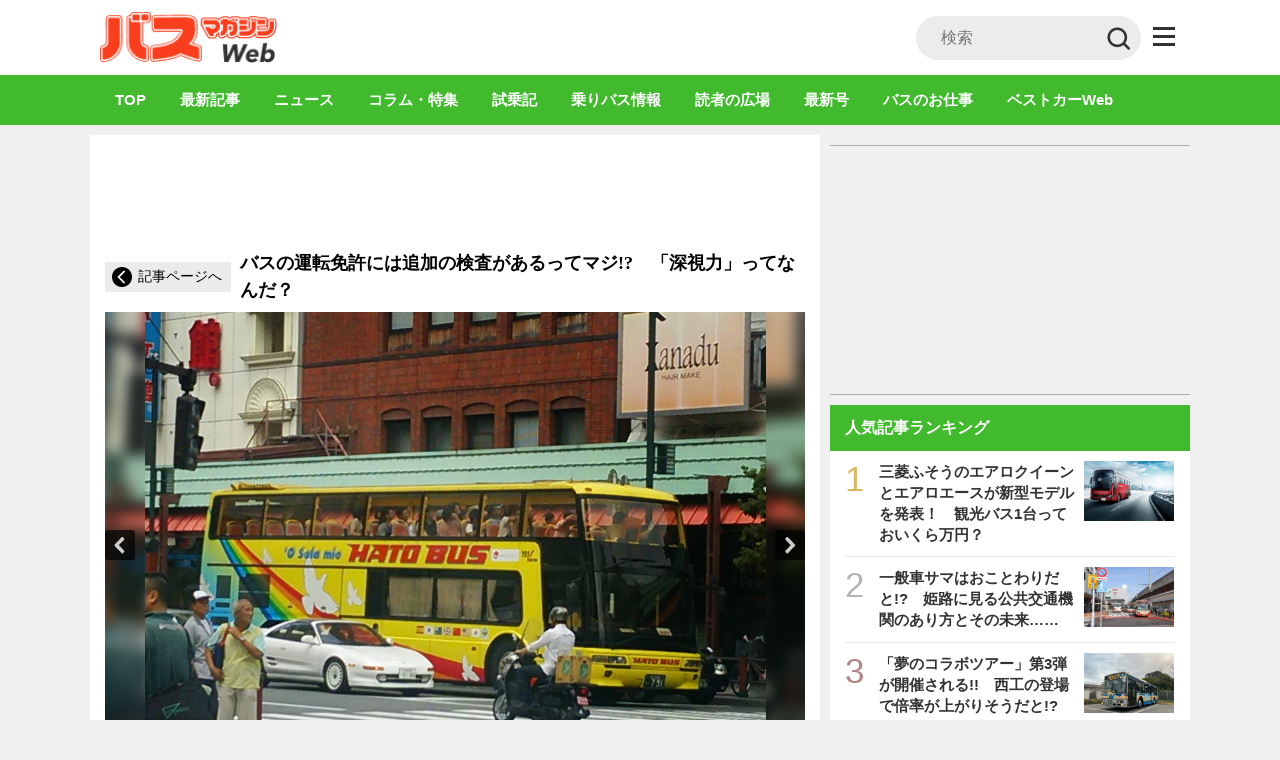

--- FILE ---
content_type: text/html; charset=UTF-8
request_url: https://busmagazine.bestcarweb.jp/images/175977/2
body_size: 31336
content:
<!DOCTYPE html>
<html lang="ja" prefix="og: http://ogp.me/ns#">
  <head>
        <meta name="robots" content="max-image-preview:large">
    <meta charset="UTF-8">
    <meta name="viewport" content="width=device-width,initial-scale=1.0,minimum-scale=1.0, maximum-scale=1.0, user-scalable=no">
          <link rel="icon" type="image/x-icon" href="https://img.bestcarweb.jp/wp-content/uploads/bus_favicon.ico">
      <link rel="shortcut icon" href="https://img.bestcarweb.jp/wp-content/uploads/bus_favicon.ico">
      <!-- Global site tag (gtag.js) - Google Analytics -->
      <link rel="stylesheet" type="text/css" href="https://busmagazine.bestcarweb.jp/wp-content/plugins/smart-slider-3/Public/SmartSlider3/Application/Frontend/Assets/dist/smartslider.min.css?ver=821e0c40" media="all">
<style type="text/css">.n2-ss-spinner-simple-white-container {
    position: absolute;
    top: 50%;
    left: 50%;
    margin: -20px;
    background: #fff;
    width: 20px;
    height: 20px;
    padding: 10px;
    border-radius: 50%;
    z-index: 1000;
}

.n2-ss-spinner-simple-white {
  outline: 1px solid RGBA(0,0,0,0);
  width:100%;
  height: 100%;
}

.n2-ss-spinner-simple-white:before {
    position: absolute;
    top: 50%;
    left: 50%;
    width: 20px;
    height: 20px;
    margin-top: -11px;
    margin-left: -11px;
}

.n2-ss-spinner-simple-white:not(:required):before {
    content: '';
    border-radius: 50%;
    border-top: 2px solid #333;
    border-right: 2px solid transparent;
    animation: n2SimpleWhite .6s linear infinite;
}
@keyframes n2SimpleWhite {
    to {transform: rotate(360deg);}
}</style><script async src="https://www.googletagmanager.com/gtag/js?id=UA-90659303-7"></script>
      <script>
        window.dataLayer = window.dataLayer || [];
        function gtag(){dataLayer.push(arguments);}
        gtag('js', new Date());

        gtag('config', 'UA-90659303-7');
      </script>
        
    
    
    <link rel="apple-touch-icon" type="image/png" href="https://busmagazine.bestcarweb.jp/wp-content/themes/bestcar/images/apple-touch-icon.png.webp">
    <link rel="stylesheet" id="styleadd-css" href="https://busmagazine.bestcarweb.jp/wp-content/themes/bestcar/style_add.css?ver=6" type="text/css" media="all">
    
        <script data-cfasync="false" data-no-defer="1" data-no-minify="1" data-no-optimize="1">var ewww_webp_supported=!1;function check_webp_feature(A,e){var w;e=void 0!==e?e:function(){},ewww_webp_supported?e(ewww_webp_supported):((w=new Image).onload=function(){ewww_webp_supported=0<w.width&&0<w.height,e&&e(ewww_webp_supported)},w.onerror=function(){e&&e(!1)},w.src="data:image/webp;base64,"+{alpha:"UklGRkoAAABXRUJQVlA4WAoAAAAQAAAAAAAAAAAAQUxQSAwAAAARBxAR/Q9ERP8DAABWUDggGAAAABQBAJ0BKgEAAQAAAP4AAA3AAP7mtQAAAA=="}[A])}check_webp_feature("alpha");</script><script data-cfasync="false" data-no-defer="1" data-no-minify="1" data-no-optimize="1">var Arrive=function(c,w){"use strict";if(c.MutationObserver&&"undefined"!=typeof HTMLElement){var r,a=0,u=(r=HTMLElement.prototype.matches||HTMLElement.prototype.webkitMatchesSelector||HTMLElement.prototype.mozMatchesSelector||HTMLElement.prototype.msMatchesSelector,{matchesSelector:function(e,t){return e instanceof HTMLElement&&r.call(e,t)},addMethod:function(e,t,r){var a=e[t];e[t]=function(){return r.length==arguments.length?r.apply(this,arguments):"function"==typeof a?a.apply(this,arguments):void 0}},callCallbacks:function(e,t){t&&t.options.onceOnly&&1==t.firedElems.length&&(e=[e[0]]);for(var r,a=0;r=e[a];a++)r&&r.callback&&r.callback.call(r.elem,r.elem);t&&t.options.onceOnly&&1==t.firedElems.length&&t.me.unbindEventWithSelectorAndCallback.call(t.target,t.selector,t.callback)},checkChildNodesRecursively:function(e,t,r,a){for(var i,n=0;i=e[n];n++)r(i,t,a)&&a.push({callback:t.callback,elem:i}),0<i.childNodes.length&&u.checkChildNodesRecursively(i.childNodes,t,r,a)},mergeArrays:function(e,t){var r,a={};for(r in e)e.hasOwnProperty(r)&&(a[r]=e[r]);for(r in t)t.hasOwnProperty(r)&&(a[r]=t[r]);return a},toElementsArray:function(e){return e=void 0!==e&&("number"!=typeof e.length||e===c)?[e]:e}}),e=(l.prototype.addEvent=function(e,t,r,a){a={target:e,selector:t,options:r,callback:a,firedElems:[]};return this._beforeAdding&&this._beforeAdding(a),this._eventsBucket.push(a),a},l.prototype.removeEvent=function(e){for(var t,r=this._eventsBucket.length-1;t=this._eventsBucket[r];r--)e(t)&&(this._beforeRemoving&&this._beforeRemoving(t),(t=this._eventsBucket.splice(r,1))&&t.length&&(t[0].callback=null))},l.prototype.beforeAdding=function(e){this._beforeAdding=e},l.prototype.beforeRemoving=function(e){this._beforeRemoving=e},l),t=function(i,n){var o=new e,l=this,s={fireOnAttributesModification:!1};return o.beforeAdding(function(t){var e=t.target;e!==c.document&&e!==c||(e=document.getElementsByTagName("html")[0]);var r=new MutationObserver(function(e){n.call(this,e,t)}),a=i(t.options);r.observe(e,a),t.observer=r,t.me=l}),o.beforeRemoving(function(e){e.observer.disconnect()}),this.bindEvent=function(e,t,r){t=u.mergeArrays(s,t);for(var a=u.toElementsArray(this),i=0;i<a.length;i++)o.addEvent(a[i],e,t,r)},this.unbindEvent=function(){var r=u.toElementsArray(this);o.removeEvent(function(e){for(var t=0;t<r.length;t++)if(this===w||e.target===r[t])return!0;return!1})},this.unbindEventWithSelectorOrCallback=function(r){var a=u.toElementsArray(this),i=r,e="function"==typeof r?function(e){for(var t=0;t<a.length;t++)if((this===w||e.target===a[t])&&e.callback===i)return!0;return!1}:function(e){for(var t=0;t<a.length;t++)if((this===w||e.target===a[t])&&e.selector===r)return!0;return!1};o.removeEvent(e)},this.unbindEventWithSelectorAndCallback=function(r,a){var i=u.toElementsArray(this);o.removeEvent(function(e){for(var t=0;t<i.length;t++)if((this===w||e.target===i[t])&&e.selector===r&&e.callback===a)return!0;return!1})},this},i=new function(){var s={fireOnAttributesModification:!1,onceOnly:!1,existing:!1};function n(e,t,r){return!(!u.matchesSelector(e,t.selector)||(e._id===w&&(e._id=a++),-1!=t.firedElems.indexOf(e._id)))&&(t.firedElems.push(e._id),!0)}var c=(i=new t(function(e){var t={attributes:!1,childList:!0,subtree:!0};return e.fireOnAttributesModification&&(t.attributes=!0),t},function(e,i){e.forEach(function(e){var t=e.addedNodes,r=e.target,a=[];null!==t&&0<t.length?u.checkChildNodesRecursively(t,i,n,a):"attributes"===e.type&&n(r,i)&&a.push({callback:i.callback,elem:r}),u.callCallbacks(a,i)})})).bindEvent;return i.bindEvent=function(e,t,r){t=void 0===r?(r=t,s):u.mergeArrays(s,t);var a=u.toElementsArray(this);if(t.existing){for(var i=[],n=0;n<a.length;n++)for(var o=a[n].querySelectorAll(e),l=0;l<o.length;l++)i.push({callback:r,elem:o[l]});if(t.onceOnly&&i.length)return r.call(i[0].elem,i[0].elem);setTimeout(u.callCallbacks,1,i)}c.call(this,e,t,r)},i},o=new function(){var a={};function i(e,t){return u.matchesSelector(e,t.selector)}var n=(o=new t(function(){return{childList:!0,subtree:!0}},function(e,r){e.forEach(function(e){var t=e.removedNodes,e=[];null!==t&&0<t.length&&u.checkChildNodesRecursively(t,r,i,e),u.callCallbacks(e,r)})})).bindEvent;return o.bindEvent=function(e,t,r){t=void 0===r?(r=t,a):u.mergeArrays(a,t),n.call(this,e,t,r)},o};d(HTMLElement.prototype),d(NodeList.prototype),d(HTMLCollection.prototype),d(HTMLDocument.prototype),d(Window.prototype);var n={};return s(i,n,"unbindAllArrive"),s(o,n,"unbindAllLeave"),n}function l(){this._eventsBucket=[],this._beforeAdding=null,this._beforeRemoving=null}function s(e,t,r){u.addMethod(t,r,e.unbindEvent),u.addMethod(t,r,e.unbindEventWithSelectorOrCallback),u.addMethod(t,r,e.unbindEventWithSelectorAndCallback)}function d(e){e.arrive=i.bindEvent,s(i,e,"unbindArrive"),e.leave=o.bindEvent,s(o,e,"unbindLeave")}}(window,void 0),ewww_webp_supported=!1;function check_webp_feature(e,t){var r;ewww_webp_supported?t(ewww_webp_supported):((r=new Image).onload=function(){ewww_webp_supported=0<r.width&&0<r.height,t(ewww_webp_supported)},r.onerror=function(){t(!1)},r.src="data:image/webp;base64,"+{alpha:"UklGRkoAAABXRUJQVlA4WAoAAAAQAAAAAAAAAAAAQUxQSAwAAAARBxAR/Q9ERP8DAABWUDggGAAAABQBAJ0BKgEAAQAAAP4AAA3AAP7mtQAAAA==",animation:"UklGRlIAAABXRUJQVlA4WAoAAAASAAAAAAAAAAAAQU5JTQYAAAD/////AABBTk1GJgAAAAAAAAAAAAAAAAAAAGQAAABWUDhMDQAAAC8AAAAQBxAREYiI/gcA"}[e])}function ewwwLoadImages(e){if(e){for(var t=document.querySelectorAll(".batch-image img, .image-wrapper a, .ngg-pro-masonry-item a, .ngg-galleria-offscreen-seo-wrapper a"),r=0,a=t.length;r<a;r++)ewwwAttr(t[r],"data-src",t[r].getAttribute("data-webp")),ewwwAttr(t[r],"data-thumbnail",t[r].getAttribute("data-webp-thumbnail"));for(var i=document.querySelectorAll(".rev_slider ul li"),r=0,a=i.length;r<a;r++){ewwwAttr(i[r],"data-thumb",i[r].getAttribute("data-webp-thumb"));for(var n=1;n<11;)ewwwAttr(i[r],"data-param"+n,i[r].getAttribute("data-webp-param"+n)),n++}for(r=0,a=(i=document.querySelectorAll(".rev_slider img")).length;r<a;r++)ewwwAttr(i[r],"data-lazyload",i[r].getAttribute("data-webp-lazyload"));for(var o=document.querySelectorAll("div.woocommerce-product-gallery__image"),r=0,a=o.length;r<a;r++)ewwwAttr(o[r],"data-thumb",o[r].getAttribute("data-webp-thumb"))}for(var l=document.querySelectorAll("video"),r=0,a=l.length;r<a;r++)ewwwAttr(l[r],"poster",e?l[r].getAttribute("data-poster-webp"):l[r].getAttribute("data-poster-image"));for(var s,c=document.querySelectorAll("img.ewww_webp_lazy_load"),r=0,a=c.length;r<a;r++)e&&(ewwwAttr(c[r],"data-lazy-srcset",c[r].getAttribute("data-lazy-srcset-webp")),ewwwAttr(c[r],"data-srcset",c[r].getAttribute("data-srcset-webp")),ewwwAttr(c[r],"data-lazy-src",c[r].getAttribute("data-lazy-src-webp")),ewwwAttr(c[r],"data-src",c[r].getAttribute("data-src-webp")),ewwwAttr(c[r],"data-orig-file",c[r].getAttribute("data-webp-orig-file")),ewwwAttr(c[r],"data-medium-file",c[r].getAttribute("data-webp-medium-file")),ewwwAttr(c[r],"data-large-file",c[r].getAttribute("data-webp-large-file")),null!=(s=c[r].getAttribute("srcset"))&&!1!==s&&s.includes("R0lGOD")&&ewwwAttr(c[r],"src",c[r].getAttribute("data-lazy-src-webp"))),c[r].className=c[r].className.replace(/\bewww_webp_lazy_load\b/,"");for(var w=document.querySelectorAll(".ewww_webp"),r=0,a=w.length;r<a;r++)e?(ewwwAttr(w[r],"srcset",w[r].getAttribute("data-srcset-webp")),ewwwAttr(w[r],"src",w[r].getAttribute("data-src-webp")),ewwwAttr(w[r],"data-orig-file",w[r].getAttribute("data-webp-orig-file")),ewwwAttr(w[r],"data-medium-file",w[r].getAttribute("data-webp-medium-file")),ewwwAttr(w[r],"data-large-file",w[r].getAttribute("data-webp-large-file")),ewwwAttr(w[r],"data-large_image",w[r].getAttribute("data-webp-large_image")),ewwwAttr(w[r],"data-src",w[r].getAttribute("data-webp-src"))):(ewwwAttr(w[r],"srcset",w[r].getAttribute("data-srcset-img")),ewwwAttr(w[r],"src",w[r].getAttribute("data-src-img"))),w[r].className=w[r].className.replace(/\bewww_webp\b/,"ewww_webp_loaded");window.jQuery&&jQuery.fn.isotope&&jQuery.fn.imagesLoaded&&(jQuery(".fusion-posts-container-infinite").imagesLoaded(function(){jQuery(".fusion-posts-container-infinite").hasClass("isotope")&&jQuery(".fusion-posts-container-infinite").isotope()}),jQuery(".fusion-portfolio:not(.fusion-recent-works) .fusion-portfolio-wrapper").imagesLoaded(function(){jQuery(".fusion-portfolio:not(.fusion-recent-works) .fusion-portfolio-wrapper").isotope()}))}function ewwwWebPInit(e){ewwwLoadImages(e),ewwwNggLoadGalleries(e),document.arrive(".ewww_webp",function(){ewwwLoadImages(e)}),document.arrive(".ewww_webp_lazy_load",function(){ewwwLoadImages(e)}),document.arrive("videos",function(){ewwwLoadImages(e)}),"loading"==document.readyState?document.addEventListener("DOMContentLoaded",ewwwJSONParserInit):("undefined"!=typeof galleries&&ewwwNggParseGalleries(e),ewwwWooParseVariations(e))}function ewwwAttr(e,t,r){null!=r&&!1!==r&&e.setAttribute(t,r)}function ewwwJSONParserInit(){"undefined"!=typeof galleries&&check_webp_feature("alpha",ewwwNggParseGalleries),check_webp_feature("alpha",ewwwWooParseVariations)}function ewwwWooParseVariations(e){if(e)for(var t=document.querySelectorAll("form.variations_form"),r=0,a=t.length;r<a;r++){var i=t[r].getAttribute("data-product_variations"),n=!1;try{for(var o in i=JSON.parse(i))void 0!==i[o]&&void 0!==i[o].image&&(void 0!==i[o].image.src_webp&&(i[o].image.src=i[o].image.src_webp,n=!0),void 0!==i[o].image.srcset_webp&&(i[o].image.srcset=i[o].image.srcset_webp,n=!0),void 0!==i[o].image.full_src_webp&&(i[o].image.full_src=i[o].image.full_src_webp,n=!0),void 0!==i[o].image.gallery_thumbnail_src_webp&&(i[o].image.gallery_thumbnail_src=i[o].image.gallery_thumbnail_src_webp,n=!0),void 0!==i[o].image.thumb_src_webp&&(i[o].image.thumb_src=i[o].image.thumb_src_webp,n=!0));n&&ewwwAttr(t[r],"data-product_variations",JSON.stringify(i))}catch(e){}}}function ewwwNggParseGalleries(e){if(e)for(var t in galleries){var r=galleries[t];galleries[t].images_list=ewwwNggParseImageList(r.images_list)}}function ewwwNggLoadGalleries(e){e&&document.addEventListener("ngg.galleria.themeadded",function(e,t){window.ngg_galleria._create_backup=window.ngg_galleria.create,window.ngg_galleria.create=function(e,t){var r=$(e).data("id");return galleries["gallery_"+r].images_list=ewwwNggParseImageList(galleries["gallery_"+r].images_list),window.ngg_galleria._create_backup(e,t)}})}function ewwwNggParseImageList(e){for(var t in e){var r=e[t];if(void 0!==r["image-webp"]&&(e[t].image=r["image-webp"],delete e[t]["image-webp"]),void 0!==r["thumb-webp"]&&(e[t].thumb=r["thumb-webp"],delete e[t]["thumb-webp"]),void 0!==r.full_image_webp&&(e[t].full_image=r.full_image_webp,delete e[t].full_image_webp),void 0!==r.srcsets)for(var a in r.srcsets)nggSrcset=r.srcsets[a],void 0!==r.srcsets[a+"-webp"]&&(e[t].srcsets[a]=r.srcsets[a+"-webp"],delete e[t].srcsets[a+"-webp"]);if(void 0!==r.full_srcsets)for(var i in r.full_srcsets)nggFSrcset=r.full_srcsets[i],void 0!==r.full_srcsets[i+"-webp"]&&(e[t].full_srcsets[i]=r.full_srcsets[i+"-webp"],delete e[t].full_srcsets[i+"-webp"])}return e}check_webp_feature("alpha",ewwwWebPInit);</script><title>【画像ギャラリー】深視力が求められるバスたち - バス総合情報誌「バスマガジン」公式WEBサイト</title>
<meta name='robots' content='max-image-preview:large' />

<!-- This site is optimized with the Yoast SEO plugin v7.7.3 - https://yoast.com/wordpress/plugins/seo/ -->
<meta name="description" content="自動車情報誌「ベストカー」の記事「バスの運転免許には追加の検査があるってマジ!?　「深視力」ってなんだ？」に関する画像ギャラリーページです。"/>
<link rel="canonical" href="https://busmagazine.bestcarweb.jp/images/175977/" />
<meta property="og:locale" content="ja_JP" />
<meta property="og:type" content="article" />
<meta property="og:title" content="【画像ギャラリー】深視力が求められるバスたち - バス総合情報誌「バスマガジン」公式WEBサイト" />
<meta property="og:description" content="自動車情報誌「ベストカー」の記事「バスの運転免許には追加の検査があるってマジ!?　「深視力」ってなんだ？」に関する画像ギャラリーページです。" />
<meta property="og:url" content="https://busmagazine.bestcarweb.jp/images/175977/" />
<meta property="og:site_name" content="バス総合情報誌「バスマガジン」公式WEBサイト" />
<meta name="twitter:card" content="summary_large_image" />
<meta name="twitter:description" content="自動車情報誌「ベストカー」の記事「バスの運転免許には追加の検査があるってマジ!?　「深視力」ってなんだ？」に関する画像ギャラリーページです。" />
<meta name="twitter:title" content="【画像ギャラリー】深視力が求められるバスたち - バス総合情報誌「バスマガジン」公式WEBサイト" />
<!-- / Yoast SEO plugin. -->

<script type="text/javascript">
/* <![CDATA[ */
window._wpemojiSettings = {"baseUrl":"https:\/\/s.w.org\/images\/core\/emoji\/14.0.0\/72x72\/","ext":".png","svgUrl":"https:\/\/s.w.org\/images\/core\/emoji\/14.0.0\/svg\/","svgExt":".svg","source":{"concatemoji":"https:\/\/busmagazine.bestcarweb.jp\/wp-includes\/js\/wp-emoji-release.min.js?ver=6.4.7"}};
/*! This file is auto-generated */
!function(i,n){var o,s,e;function c(e){try{var t={supportTests:e,timestamp:(new Date).valueOf()};sessionStorage.setItem(o,JSON.stringify(t))}catch(e){}}function p(e,t,n){e.clearRect(0,0,e.canvas.width,e.canvas.height),e.fillText(t,0,0);var t=new Uint32Array(e.getImageData(0,0,e.canvas.width,e.canvas.height).data),r=(e.clearRect(0,0,e.canvas.width,e.canvas.height),e.fillText(n,0,0),new Uint32Array(e.getImageData(0,0,e.canvas.width,e.canvas.height).data));return t.every(function(e,t){return e===r[t]})}function u(e,t,n){switch(t){case"flag":return n(e,"\ud83c\udff3\ufe0f\u200d\u26a7\ufe0f","\ud83c\udff3\ufe0f\u200b\u26a7\ufe0f")?!1:!n(e,"\ud83c\uddfa\ud83c\uddf3","\ud83c\uddfa\u200b\ud83c\uddf3")&&!n(e,"\ud83c\udff4\udb40\udc67\udb40\udc62\udb40\udc65\udb40\udc6e\udb40\udc67\udb40\udc7f","\ud83c\udff4\u200b\udb40\udc67\u200b\udb40\udc62\u200b\udb40\udc65\u200b\udb40\udc6e\u200b\udb40\udc67\u200b\udb40\udc7f");case"emoji":return!n(e,"\ud83e\udef1\ud83c\udffb\u200d\ud83e\udef2\ud83c\udfff","\ud83e\udef1\ud83c\udffb\u200b\ud83e\udef2\ud83c\udfff")}return!1}function f(e,t,n){var r="undefined"!=typeof WorkerGlobalScope&&self instanceof WorkerGlobalScope?new OffscreenCanvas(300,150):i.createElement("canvas"),a=r.getContext("2d",{willReadFrequently:!0}),o=(a.textBaseline="top",a.font="600 32px Arial",{});return e.forEach(function(e){o[e]=t(a,e,n)}),o}function t(e){var t=i.createElement("script");t.src=e,t.defer=!0,i.head.appendChild(t)}"undefined"!=typeof Promise&&(o="wpEmojiSettingsSupports",s=["flag","emoji"],n.supports={everything:!0,everythingExceptFlag:!0},e=new Promise(function(e){i.addEventListener("DOMContentLoaded",e,{once:!0})}),new Promise(function(t){var n=function(){try{var e=JSON.parse(sessionStorage.getItem(o));if("object"==typeof e&&"number"==typeof e.timestamp&&(new Date).valueOf()<e.timestamp+604800&&"object"==typeof e.supportTests)return e.supportTests}catch(e){}return null}();if(!n){if("undefined"!=typeof Worker&&"undefined"!=typeof OffscreenCanvas&&"undefined"!=typeof URL&&URL.createObjectURL&&"undefined"!=typeof Blob)try{var e="postMessage("+f.toString()+"("+[JSON.stringify(s),u.toString(),p.toString()].join(",")+"));",r=new Blob([e],{type:"text/javascript"}),a=new Worker(URL.createObjectURL(r),{name:"wpTestEmojiSupports"});return void(a.onmessage=function(e){c(n=e.data),a.terminate(),t(n)})}catch(e){}c(n=f(s,u,p))}t(n)}).then(function(e){for(var t in e)n.supports[t]=e[t],n.supports.everything=n.supports.everything&&n.supports[t],"flag"!==t&&(n.supports.everythingExceptFlag=n.supports.everythingExceptFlag&&n.supports[t]);n.supports.everythingExceptFlag=n.supports.everythingExceptFlag&&!n.supports.flag,n.DOMReady=!1,n.readyCallback=function(){n.DOMReady=!0}}).then(function(){return e}).then(function(){var e;n.supports.everything||(n.readyCallback(),(e=n.source||{}).concatemoji?t(e.concatemoji):e.wpemoji&&e.twemoji&&(t(e.twemoji),t(e.wpemoji)))}))}((window,document),window._wpemojiSettings);
/* ]]> */
</script>
<style id='wp-emoji-styles-inline-css' type='text/css'>

	img.wp-smiley, img.emoji {
		display: inline !important;
		border: none !important;
		box-shadow: none !important;
		height: 1em !important;
		width: 1em !important;
		margin: 0 0.07em !important;
		vertical-align: -0.1em !important;
		background: none !important;
		padding: 0 !important;
	}
</style>
<link rel="preload" id="wp-block-library-css" href="https://busmagazine.bestcarweb.jp/wp-includes/css/dist/block-library/style.min.css?ver=6.4.7" type="text/css" media="all" as="style" onload="this.onload=null;this.rel='stylesheet';" >
<noscript><link rel='stylesheet' id='wp-block-library-css' href='https://busmagazine.bestcarweb.jp/wp-includes/css/dist/block-library/style.min.css?ver=6.4.7' type='text/css' media='all' /></noscript>
<style id='classic-theme-styles-inline-css' type='text/css'>
/*! This file is auto-generated */
.wp-block-button__link{color:#fff;background-color:#32373c;border-radius:9999px;box-shadow:none;text-decoration:none;padding:calc(.667em + 2px) calc(1.333em + 2px);font-size:1.125em}.wp-block-file__button{background:#32373c;color:#fff;text-decoration:none}
</style>
<style id='global-styles-inline-css' type='text/css'>
body{--wp--preset--color--black: #000000;--wp--preset--color--cyan-bluish-gray: #abb8c3;--wp--preset--color--white: #ffffff;--wp--preset--color--pale-pink: #f78da7;--wp--preset--color--vivid-red: #cf2e2e;--wp--preset--color--luminous-vivid-orange: #ff6900;--wp--preset--color--luminous-vivid-amber: #fcb900;--wp--preset--color--light-green-cyan: #7bdcb5;--wp--preset--color--vivid-green-cyan: #00d084;--wp--preset--color--pale-cyan-blue: #8ed1fc;--wp--preset--color--vivid-cyan-blue: #0693e3;--wp--preset--color--vivid-purple: #9b51e0;--wp--preset--gradient--vivid-cyan-blue-to-vivid-purple: linear-gradient(135deg,rgba(6,147,227,1) 0%,rgb(155,81,224) 100%);--wp--preset--gradient--light-green-cyan-to-vivid-green-cyan: linear-gradient(135deg,rgb(122,220,180) 0%,rgb(0,208,130) 100%);--wp--preset--gradient--luminous-vivid-amber-to-luminous-vivid-orange: linear-gradient(135deg,rgba(252,185,0,1) 0%,rgba(255,105,0,1) 100%);--wp--preset--gradient--luminous-vivid-orange-to-vivid-red: linear-gradient(135deg,rgba(255,105,0,1) 0%,rgb(207,46,46) 100%);--wp--preset--gradient--very-light-gray-to-cyan-bluish-gray: linear-gradient(135deg,rgb(238,238,238) 0%,rgb(169,184,195) 100%);--wp--preset--gradient--cool-to-warm-spectrum: linear-gradient(135deg,rgb(74,234,220) 0%,rgb(151,120,209) 20%,rgb(207,42,186) 40%,rgb(238,44,130) 60%,rgb(251,105,98) 80%,rgb(254,248,76) 100%);--wp--preset--gradient--blush-light-purple: linear-gradient(135deg,rgb(255,206,236) 0%,rgb(152,150,240) 100%);--wp--preset--gradient--blush-bordeaux: linear-gradient(135deg,rgb(254,205,165) 0%,rgb(254,45,45) 50%,rgb(107,0,62) 100%);--wp--preset--gradient--luminous-dusk: linear-gradient(135deg,rgb(255,203,112) 0%,rgb(199,81,192) 50%,rgb(65,88,208) 100%);--wp--preset--gradient--pale-ocean: linear-gradient(135deg,rgb(255,245,203) 0%,rgb(182,227,212) 50%,rgb(51,167,181) 100%);--wp--preset--gradient--electric-grass: linear-gradient(135deg,rgb(202,248,128) 0%,rgb(113,206,126) 100%);--wp--preset--gradient--midnight: linear-gradient(135deg,rgb(2,3,129) 0%,rgb(40,116,252) 100%);--wp--preset--font-size--small: 13px;--wp--preset--font-size--medium: 20px;--wp--preset--font-size--large: 36px;--wp--preset--font-size--x-large: 42px;--wp--preset--spacing--20: 0.44rem;--wp--preset--spacing--30: 0.67rem;--wp--preset--spacing--40: 1rem;--wp--preset--spacing--50: 1.5rem;--wp--preset--spacing--60: 2.25rem;--wp--preset--spacing--70: 3.38rem;--wp--preset--spacing--80: 5.06rem;--wp--preset--shadow--natural: 6px 6px 9px rgba(0, 0, 0, 0.2);--wp--preset--shadow--deep: 12px 12px 50px rgba(0, 0, 0, 0.4);--wp--preset--shadow--sharp: 6px 6px 0px rgba(0, 0, 0, 0.2);--wp--preset--shadow--outlined: 6px 6px 0px -3px rgba(255, 255, 255, 1), 6px 6px rgba(0, 0, 0, 1);--wp--preset--shadow--crisp: 6px 6px 0px rgba(0, 0, 0, 1);}:where(.is-layout-flex){gap: 0.5em;}:where(.is-layout-grid){gap: 0.5em;}body .is-layout-flow > .alignleft{float: left;margin-inline-start: 0;margin-inline-end: 2em;}body .is-layout-flow > .alignright{float: right;margin-inline-start: 2em;margin-inline-end: 0;}body .is-layout-flow > .aligncenter{margin-left: auto !important;margin-right: auto !important;}body .is-layout-constrained > .alignleft{float: left;margin-inline-start: 0;margin-inline-end: 2em;}body .is-layout-constrained > .alignright{float: right;margin-inline-start: 2em;margin-inline-end: 0;}body .is-layout-constrained > .aligncenter{margin-left: auto !important;margin-right: auto !important;}body .is-layout-constrained > :where(:not(.alignleft):not(.alignright):not(.alignfull)){max-width: var(--wp--style--global--content-size);margin-left: auto !important;margin-right: auto !important;}body .is-layout-constrained > .alignwide{max-width: var(--wp--style--global--wide-size);}body .is-layout-flex{display: flex;}body .is-layout-flex{flex-wrap: wrap;align-items: center;}body .is-layout-flex > *{margin: 0;}body .is-layout-grid{display: grid;}body .is-layout-grid > *{margin: 0;}:where(.wp-block-columns.is-layout-flex){gap: 2em;}:where(.wp-block-columns.is-layout-grid){gap: 2em;}:where(.wp-block-post-template.is-layout-flex){gap: 1.25em;}:where(.wp-block-post-template.is-layout-grid){gap: 1.25em;}.has-black-color{color: var(--wp--preset--color--black) !important;}.has-cyan-bluish-gray-color{color: var(--wp--preset--color--cyan-bluish-gray) !important;}.has-white-color{color: var(--wp--preset--color--white) !important;}.has-pale-pink-color{color: var(--wp--preset--color--pale-pink) !important;}.has-vivid-red-color{color: var(--wp--preset--color--vivid-red) !important;}.has-luminous-vivid-orange-color{color: var(--wp--preset--color--luminous-vivid-orange) !important;}.has-luminous-vivid-amber-color{color: var(--wp--preset--color--luminous-vivid-amber) !important;}.has-light-green-cyan-color{color: var(--wp--preset--color--light-green-cyan) !important;}.has-vivid-green-cyan-color{color: var(--wp--preset--color--vivid-green-cyan) !important;}.has-pale-cyan-blue-color{color: var(--wp--preset--color--pale-cyan-blue) !important;}.has-vivid-cyan-blue-color{color: var(--wp--preset--color--vivid-cyan-blue) !important;}.has-vivid-purple-color{color: var(--wp--preset--color--vivid-purple) !important;}.has-black-background-color{background-color: var(--wp--preset--color--black) !important;}.has-cyan-bluish-gray-background-color{background-color: var(--wp--preset--color--cyan-bluish-gray) !important;}.has-white-background-color{background-color: var(--wp--preset--color--white) !important;}.has-pale-pink-background-color{background-color: var(--wp--preset--color--pale-pink) !important;}.has-vivid-red-background-color{background-color: var(--wp--preset--color--vivid-red) !important;}.has-luminous-vivid-orange-background-color{background-color: var(--wp--preset--color--luminous-vivid-orange) !important;}.has-luminous-vivid-amber-background-color{background-color: var(--wp--preset--color--luminous-vivid-amber) !important;}.has-light-green-cyan-background-color{background-color: var(--wp--preset--color--light-green-cyan) !important;}.has-vivid-green-cyan-background-color{background-color: var(--wp--preset--color--vivid-green-cyan) !important;}.has-pale-cyan-blue-background-color{background-color: var(--wp--preset--color--pale-cyan-blue) !important;}.has-vivid-cyan-blue-background-color{background-color: var(--wp--preset--color--vivid-cyan-blue) !important;}.has-vivid-purple-background-color{background-color: var(--wp--preset--color--vivid-purple) !important;}.has-black-border-color{border-color: var(--wp--preset--color--black) !important;}.has-cyan-bluish-gray-border-color{border-color: var(--wp--preset--color--cyan-bluish-gray) !important;}.has-white-border-color{border-color: var(--wp--preset--color--white) !important;}.has-pale-pink-border-color{border-color: var(--wp--preset--color--pale-pink) !important;}.has-vivid-red-border-color{border-color: var(--wp--preset--color--vivid-red) !important;}.has-luminous-vivid-orange-border-color{border-color: var(--wp--preset--color--luminous-vivid-orange) !important;}.has-luminous-vivid-amber-border-color{border-color: var(--wp--preset--color--luminous-vivid-amber) !important;}.has-light-green-cyan-border-color{border-color: var(--wp--preset--color--light-green-cyan) !important;}.has-vivid-green-cyan-border-color{border-color: var(--wp--preset--color--vivid-green-cyan) !important;}.has-pale-cyan-blue-border-color{border-color: var(--wp--preset--color--pale-cyan-blue) !important;}.has-vivid-cyan-blue-border-color{border-color: var(--wp--preset--color--vivid-cyan-blue) !important;}.has-vivid-purple-border-color{border-color: var(--wp--preset--color--vivid-purple) !important;}.has-vivid-cyan-blue-to-vivid-purple-gradient-background{background: var(--wp--preset--gradient--vivid-cyan-blue-to-vivid-purple) !important;}.has-light-green-cyan-to-vivid-green-cyan-gradient-background{background: var(--wp--preset--gradient--light-green-cyan-to-vivid-green-cyan) !important;}.has-luminous-vivid-amber-to-luminous-vivid-orange-gradient-background{background: var(--wp--preset--gradient--luminous-vivid-amber-to-luminous-vivid-orange) !important;}.has-luminous-vivid-orange-to-vivid-red-gradient-background{background: var(--wp--preset--gradient--luminous-vivid-orange-to-vivid-red) !important;}.has-very-light-gray-to-cyan-bluish-gray-gradient-background{background: var(--wp--preset--gradient--very-light-gray-to-cyan-bluish-gray) !important;}.has-cool-to-warm-spectrum-gradient-background{background: var(--wp--preset--gradient--cool-to-warm-spectrum) !important;}.has-blush-light-purple-gradient-background{background: var(--wp--preset--gradient--blush-light-purple) !important;}.has-blush-bordeaux-gradient-background{background: var(--wp--preset--gradient--blush-bordeaux) !important;}.has-luminous-dusk-gradient-background{background: var(--wp--preset--gradient--luminous-dusk) !important;}.has-pale-ocean-gradient-background{background: var(--wp--preset--gradient--pale-ocean) !important;}.has-electric-grass-gradient-background{background: var(--wp--preset--gradient--electric-grass) !important;}.has-midnight-gradient-background{background: var(--wp--preset--gradient--midnight) !important;}.has-small-font-size{font-size: var(--wp--preset--font-size--small) !important;}.has-medium-font-size{font-size: var(--wp--preset--font-size--medium) !important;}.has-large-font-size{font-size: var(--wp--preset--font-size--large) !important;}.has-x-large-font-size{font-size: var(--wp--preset--font-size--x-large) !important;}
.wp-block-navigation a:where(:not(.wp-element-button)){color: inherit;}
:where(.wp-block-post-template.is-layout-flex){gap: 1.25em;}:where(.wp-block-post-template.is-layout-grid){gap: 1.25em;}
:where(.wp-block-columns.is-layout-flex){gap: 2em;}:where(.wp-block-columns.is-layout-grid){gap: 2em;}
.wp-block-pullquote{font-size: 1.5em;line-height: 1.6;}
</style>
<link rel="preload" id="cld-font-awesome-css" href="https://busmagazine.bestcarweb.jp/wp-content/plugins/comments-like-dislike/css/fontawesome/css/all.min.css?ver=1.1.6" type="text/css" media="all" as="style" onload="this.onload=null;this.rel='stylesheet';" >
<noscript><link rel='stylesheet' id='cld-font-awesome-css' href='https://busmagazine.bestcarweb.jp/wp-content/plugins/comments-like-dislike/css/fontawesome/css/all.min.css?ver=1.1.6' type='text/css' media='all' /></noscript>
<link rel="preload" id="cld-frontend-css" href="https://busmagazine.bestcarweb.jp/wp-content/plugins/comments-like-dislike/css/cld-frontend.css?ver=1.1.6" type="text/css" media="all" as="style" onload="this.onload=null;this.rel='stylesheet';" >
<noscript><link rel='stylesheet' id='cld-frontend-css' href='https://busmagazine.bestcarweb.jp/wp-content/plugins/comments-like-dislike/css/cld-frontend.css?ver=1.1.6' type='text/css' media='all' /></noscript>
<link rel='stylesheet' id='style-css' href='https://busmagazine.bestcarweb.jp/wp-content/themes/bestcar/style.css?ver=20231109' type='text/css' media='all' />
<link rel="preload" id="style-custom-css" href="https://busmagazine.bestcarweb.jp/wp-content/themes/bestcar/css/custom.css?ver=20231109" type="text/css" media="all" as="style" onload="this.onload=null;this.rel='stylesheet';" >
<noscript><link rel='stylesheet' id='style-custom-css' href='https://busmagazine.bestcarweb.jp/wp-content/themes/bestcar/css/custom.css?ver=20231109' type='text/css' media='all' /></noscript>
<link rel="preload" id="dashicons-css" href="https://busmagazine.bestcarweb.jp/wp-includes/css/dashicons.min.css?ver=6.4.7" type="text/css" media="all" as="style" onload="this.onload=null;this.rel='stylesheet';" >
<noscript><link rel='stylesheet' id='dashicons-css' href='https://busmagazine.bestcarweb.jp/wp-includes/css/dashicons.min.css?ver=6.4.7' type='text/css' media='all' /></noscript>
<link rel='stylesheet' id='style-busmagazine-css' href='https://busmagazine.bestcarweb.jp/wp-content/themes/bestcar/busmagazine.css?ver=20231109' type='text/css' media='all' />
<link rel="preload" id="thickbox-css" href="https://busmagazine.bestcarweb.jp/wp-includes/js/thickbox/thickbox.css?ver=6.4.7" type="text/css" media="all" as="style" onload="this.onload=null;this.rel='stylesheet';" >
<noscript><link rel='stylesheet' id='thickbox-css' href='https://busmagazine.bestcarweb.jp/wp-includes/js/thickbox/thickbox.css?ver=6.4.7' type='text/css' media='all' /></noscript>
<link rel="preload" id="amazonjs-css" href="https://busmagazine.bestcarweb.jp/wp-content/plugins/amazonjs/css/amazonjs.css?ver=0.10" type="text/css" media="all" as="style" onload="this.onload=null;this.rel='stylesheet';" >
<noscript><link rel='stylesheet' id='amazonjs-css' href='https://busmagazine.bestcarweb.jp/wp-content/plugins/amazonjs/css/amazonjs.css?ver=0.10' type='text/css' media='all' /></noscript>
<link rel="preload" id="wp-associate-post-r2-css" href="https://busmagazine.bestcarweb.jp/wp-content/plugins/wp-associate-post-r2/css/skin-standard.css?ver=5.0.0" type="text/css" media="all" as="style" onload="this.onload=null;this.rel='stylesheet';" >
<noscript><link rel='stylesheet' id='wp-associate-post-r2-css' href='https://busmagazine.bestcarweb.jp/wp-content/plugins/wp-associate-post-r2/css/skin-standard.css?ver=5.0.0' type='text/css' media='all' /></noscript>
<script type="text/javascript" src="https://busmagazine.bestcarweb.jp/wp-includes/js/jquery/jquery.min.js?ver=3.7.1" id="jquery-core-js"></script>
<script type="text/javascript" src="https://busmagazine.bestcarweb.jp/wp-includes/js/jquery/jquery-migrate.min.js?ver=3.4.1" id="jquery-migrate-js"></script>
<script type="text/javascript" id="cld-frontend-js-extra">
/* <![CDATA[ */
var cld_js_object = {"admin_ajax_url":"https:\/\/busmagazine.bestcarweb.jp\/wp-admin\/admin-ajax.php","admin_ajax_nonce":"83925572f5"};
/* ]]> */
</script>
<script type="text/javascript" src="https://busmagazine.bestcarweb.jp/wp-content/plugins/comments-like-dislike/js/cld-frontend.js?ver=1.1.6" id="cld-frontend-js"></script>
<link rel="https://api.w.org/" href="https://busmagazine.bestcarweb.jp/wp-json/" /><link rel="alternate" type="application/json" href="https://busmagazine.bestcarweb.jp/wp-json/wp/v2/images/175980" /><link rel="EditURI" type="application/rsd+xml" title="RSD" href="https://busmagazine.bestcarweb.jp/xmlrpc.php?rsd" />
<meta name="generator" content="WordPress 6.4.7" />
<link rel='shortlink' href='https://busmagazine.bestcarweb.jp/?p=175980' />
<link rel="alternate" type="application/json+oembed" href="https://busmagazine.bestcarweb.jp/wp-json/oembed/1.0/embed?url=https%3A%2F%2Fbusmagazine.bestcarweb.jp%2Fimages%2F175977%2F" />
<link rel="alternate" type="text/xml+oembed" href="https://busmagazine.bestcarweb.jp/wp-json/oembed/1.0/embed?url=https%3A%2F%2Fbusmagazine.bestcarweb.jp%2Fimages%2F175977%2F&#038;format=xml" />
<style></style><style>:root {
			--lazy-loader-animation-duration: 300ms;
		}
		  
		.lazyload {
	display: block;
}

.lazyload,
        .lazyloading {
			opacity: 0;
		}


		.lazyloaded {
			opacity: 1;
			transition: opacity 300ms;
			transition: opacity var(--lazy-loader-animation-duration);
		}</style><noscript><style>.lazyload { display: none; } .lazyload[class*="lazy-loader-background-element-"] { display: block; opacity: 1; }</style></noscript><link rel="dns-prefetch" href="//c0.wp.com" />
<link rel="dns-prefetch" href="//storage.googleapis.com" />
<link rel="dns-prefetch" href="//img.bestcarweb.jp" />
<link rel="dns-prefetch" href="//connect.facebook.net" />
<link rel="dns-prefetch" href="//maps.googleapis.com" />
<link rel="dns-prefetch" href="//www.googletagmanager.com" />
<link rel="dns-prefetch" href="//stats.wp.com" /><link rel="icon" href="https://img.bestcarweb.jp/wp-content/uploads/sites/3/2022/04/14083246/bu2-150x150.png" sizes="32x32" />
<link rel="icon" href="https://img.bestcarweb.jp/wp-content/uploads/sites/3/2022/04/14083246/bu2.png" sizes="192x192" />
<link rel="apple-touch-icon" href="https://img.bestcarweb.jp/wp-content/uploads/sites/3/2022/04/14083246/bu2.png" />
<meta name="msapplication-TileImage" content="https://img.bestcarweb.jp/wp-content/uploads/sites/3/2022/04/14083246/bu2.png" />
    
    
<!-- Google Tag Manager -->
<script>
  (function(w,d,s,l,i){
    w[l]=w[l]||[];w[l].push({'gtm.start':new Date().getTime(),event:'gtm.js'});
    var f=d.getElementsByTagName(s)[0],
        j=d.createElement(s),
        dl=l!='dataLayer'?'&l='+l:'';
    j.async=true;
    j.src='https://www.googletagmanager.com/gtm.js?id='+i+dl;
    f.parentNode.insertBefore(j,f);
  })(window,document,'script','dataLayer','GTM-T96NNX4');
</script>
<!-- End Google Tag Manager -->

<!-- GAM + DM + TAM header -->
<script async src='https://securepubads.g.doubleclick.net/tag/js/gpt.js'></script>
<script async src="//micro.rubiconproject.com/prebid/dynamic/16348.js"></script>
<script>
    !function (a9, a, p, s, t, A, g) { if (a[a9]) return; function q(c, r) { a[a9]._Q.push([c, r]) } a[a9] = { init: function () { q('i', arguments) }, fetchBids: function () { q('f', arguments) }, setDisplayBids: function () { }, targetingKeys: function () { return [] }, _Q: [] }; A = p.createElement(s); A.async = !0; A.src = t; g = p.getElementsByTagName(s)[0]; g.parentNode.insertBefore(A, g) }('apstag', window, document, 'script', '//c.amazon-adsystem.com/aax2/apstag.js');
</script>

<!-- GAM Header Tag Start -->
<script>
    var googletag = googletag || {};
    googletag.cmd = googletag.cmd || [];

    var pbjs = pbjs || {};
    pbjs.que = pbjs.que || [];

    var gptadslots = [];
    googletag.cmd.push(function () {
        if (window.matchMedia('(max-width:767px)').matches) {
            gptadslots['BC_SP_overlay']         = googletag.defineSlot('/134974094/bestcar/BC_SP_overlay',         [[1, 1], 'fluid', [320, 50],  [320, 100]],                        'BC_SP_overlay').addService(googletag.pubads());
            gptadslots['BC_SP_Billboard']       = googletag.defineSlot('/134974094/bestcar/BC_SP_Billboard',       [[1, 1], 'fluid', [320, 100], [300, 250], [320, 180], [320, 50]], 'BC_SP_Billboard').addService(googletag.pubads());
            gptadslots['BC_SP_Photo_Billboard'] = googletag.defineSlot('/134974094/bestcar/BC_SP_Photo_Billboard', [[1, 1], 'fluid', [320, 100], [320, 50]],                         'BC_SP_Photo_Billboard').addService(googletag.pubads());
            gptadslots['BC_SP_Photo_Rec']       = googletag.defineSlot('/134974094/bestcar/BC_SP_Photo_Rec',       [[1, 1], 'fluid', [300, 250], [336, 280], [320, 180]],            'BC_SP_Photo_Rec').addService(googletag.pubads());
            gptadslots['BC_SP_footerRec']       = googletag.defineSlot('/134974094/bestcar/BC_SP_footerRec',       [[1, 1], 'fluid', [300, 250], [336, 280], [320, 180]],            'BC_SP_footerRec').addService(googletag.pubads());
        } else {
            gptadslots['BC_PC_photo_Super']    = googletag.defineSlot('/134974094/bestcar/BC_PC_photo_Super',    [[1, 1], 'fluid', [728, 90],  [468, 60]],            'BC_PC_photo_Super').addService(googletag.pubads());
            gptadslots['BC_PC_overlay']        = googletag.defineSlot('/134974094/bestcar/BC_PC_overlay',        [[1, 1], 'fluid', [728, 90],  [970, 90], [468, 60]], 'BC_PC_overlay').addService(googletag.pubads());
            gptadslots['BC_PC_1stRec']         = googletag.defineSlot('/134974094/bestcar/BC_PC_1stRec',         [[1, 1], 'fluid', [300, 250], [300, 600]],           'BC_PC_1stRec').addService(googletag.pubads());
            gptadslots['BC_PC_2ndRec']         = googletag.defineSlot('/134974094/bestcar/BC_PC_2ndRec',         [[1, 1], 'fluid', [300, 250]],                       'BC_PC_2ndRec').addService(googletag.pubads());
            gptadslots['BC_PC_3rdRec']         = googletag.defineSlot('/134974094/bestcar/BC_PC_3rdRec',         [[1, 1], 'fluid', [300, 250]],                       'BC_PC_3rdRec').addService(googletag.pubads());
            gptadslots['BC_PC_underRight_Rec'] = googletag.defineSlot('/134974094/bestcar/BC_PC_underRight_Rec', [[1, 1], 'fluid', [300, 250], [336, 280]],           'BC_PC_underRight_Rec').addService(googletag.pubads());
            gptadslots['BC_PC_underLeft_Rec']  = googletag.defineSlot('/134974094/bestcar/BC_PC_underLeft_Rec',  [[1, 1], 'fluid', [300, 250], [336, 280]],           'BC_PC_underLeft_Rec').addService(googletag.pubads());
            gptadslots['BC_PC_footer']         = googletag.defineSlot('/134974094/bestcar/BC_PC_footer',         [[1, 1], 'fluid', [728, 90],  [970, 90], [468, 60]], 'BC_PC_footer').addService(googletag.pubads());
        }

        googletag.pubads()
            .setTargeting('URLs', location.pathname.substr(0, 40))
            .setTargeting('Ref',  document.referrer.length > 0 ? document.referrer.split('/')[2] : 'null')
        googletag.pubads().collapseEmptyDivs();
        googletag.pubads().disableInitialLoad();
        googletag.pubads().enableSingleRequest();
        googletag.enableServices();
    });
</script>

<!-- Header Bidding + Common Callback Start -->
<script>
    // Timeout
    var apstagTimeout   = 1500;
    var failSafeTimeout = 3000; // TAM + DM(Prebid.js) 

    apstag.init({
        pubID:      '3598',
        adServer:   'googletag',
        bidTimeout: apstagTimeout
    });
    var apstagSlots = [];

    if (window.matchMedia('(max-width:767px)').matches) {
        apstagSlots.push({ slotID: 'BC_SP_overlay',         slotName: '/134974094/bestcar/BC_SP_overlay',         sizes: [[320, 50],  [320, 100]] });
        apstagSlots.push({ slotID: 'BC_SP_Billboard',       slotName: '/134974094/bestcar/BC_SP_Billboard',       sizes: [[320, 100], [300, 250], [320, 180], [320, 50]] });
        apstagSlots.push({ slotID: 'BC_SP_Photo_Billboard', slotName: '/134974094/bestcar/BC_SP_Photo_Billboard', sizes: [[320, 100], [320, 50]] });
        apstagSlots.push({ slotID: 'BC_SP_Photo_Rec',       slotName: '/134974094/bestcar/BC_SP_Photo_Rec',       sizes: [[300, 250], [336, 280], [320, 180]] });
        apstagSlots.push({ slotID: 'BC_SP_footerRec',       slotName: '/134974094/bestcar/BC_SP_footerRec',       sizes: [[300, 250], [336, 280], [320, 180]] });
    } else {
        apstagSlots.push({ slotID: 'BC_PC_photo_Super',    slotName: '/134974094/bestcar/BC_PC_photo_Super',    sizes: [[728, 90],  [468, 60]] });
        apstagSlots.push({ slotID: 'BC_PC_overlay',        slotName: '/134974094/bestcar/BC_PC_overlay',        sizes: [[728, 90],  [970, 90], [468, 60]] });
        apstagSlots.push({ slotID: 'BC_PC_1stRec',         slotName: '/134974094/bestcar/BC_PC_1stRec',         sizes: [[300, 600], [300, 250]] });
        apstagSlots.push({ slotID: 'BC_PC_2ndRec',         slotName: '/134974094/bestcar/BC_PC_2ndRec',         sizes: [[300, 250]] });
        apstagSlots.push({ slotID: 'BC_PC_3rdRec',         slotName: '/134974094/bestcar/BC_PC_3rdRec',         sizes: [[300, 250]] });
        apstagSlots.push({ slotID: 'BC_PC_underRight_Rec', slotName: '/134974094/bestcar/BC_PC_underRight_Rec', sizes: [[300, 250], [336, 280]] });
        apstagSlots.push({ slotID: 'BC_PC_underLeft_Rec',  slotName: '/134974094/bestcar/BC_PC_underLeft_Rec',  sizes: [[300, 250], [336, 280]] });
        apstagSlots.push({ slotID: 'BC_PC_footer',         slotName: '/134974094/bestcar/BC_PC_footer',         sizes: [[728, 90],  [970, 90], [468, 60]] });
    }

    function fetchHeaderBids() {
        var bidders = ['a9', 'prebid'];
        var requestManager = {
            adserverRequestSent: false
        };

        bidders.forEach(function (bidder) {
            requestManager[bidder] = false;
        });

        function allBiddersBack() {
            var allBiddersBack = bidders
                .map(function (bidder) { return requestManager[bidder]; })
                .filter(function (bool) { return bool; })
                .length === bidders.length;
            return allBiddersBack;
        }
        function headerBidderBack(bidder) {
            if (requestManager.adserverRequestSent === true) {
                return;
            }
            if (bidder === 'a9') {
                googletag.cmd.push(function () {
                    apstag.setDisplayBids();
                });
            } else if (bidder === 'prebid') {
                // DO NOTHING
            }
            requestManager[bidder] = true;
            if (allBiddersBack()) {
                sendAdserverRequest();
            }
        }
        function sendAdserverRequest() {
            if (requestManager.adserverRequestSent === true) {
                return;
            }

            requestManager.adserverRequestSent = true;
            googletag.cmd.push(function () {
                googletag.pubads().refresh();
            });
        }
        function requestBids() {
            // TAM
            apstag.fetchBids({
                slots: apstagSlots
            }, function (bids) {
                headerBidderBack('a9');
            });
            googletag.cmd.push(function () {
                pbjs.que.push(function () {
                    pbjs.rp.requestBids({
                        callback: function (bidResponses) {
                            headerBidderBack('prebid');
                        }
                    });
                });
            });
        }

        requestBids();
        window.setTimeout(function () {
            sendAdserverRequest();
        }, failSafeTimeout);
    }

    fetchHeaderBids();
</script>
<!-- Header Bidding + Common Callback End -->
<script type="text/javascript">
  window._taboola = window._taboola || [];

  _taboola.push({article:'auto'});

  !function (e, f, u, i) {
    if (!document.getElementById(i)){
      e.async = 1;
      e.src = u;
      e.id = i;
      f.parentNode.insertBefore(e, f);
    }
  }

  (
    document.createElement('script'),
    document.getElementsByTagName('script')[0],
    '//cdn.taboola.com/libtrc/bestcarweb/loader.js',
    'tb_loader_script'
  );

  if(window.performance && typeof window.performance.mark == 'function') {
    window.performance.mark('tbl_ic');
  }
</script>

      <script>(function(){var N=this;N.N2_=N.N2_||{r:[],d:[]},N.N2R=N.N2R||function(){N.N2_.r.push(arguments)},N.N2D=N.N2D||function(){N.N2_.d.push(arguments)}}).call(window);window.nextend={jQueryFallback:'https://busmagazine.bestcarweb.jp/wp-includes/js/jquery/jquery.js',localization:{},ready:function(cb){console.error('nextend.ready will be deprecated!');N2R('documentReady',function($){cb.call(window,$)})}};nextend.fontsLoaded=false;nextend.fontsLoadedActive=function(){nextend.fontsLoaded=true};var requiredFonts=["Montserrat:n3","Montserrat:n4"],fontData={google:{families:["Montserrat:300,400:latin"]},active:function(){nextend.fontsLoadedActive()},inactive:function(){nextend.fontsLoadedActive()},fontactive:function(f,s){fontData.resolveFont(f+':'+s)},fontinactive:function(f,s){fontData.resolveFont(f+':'+s)},resolveFont:function(n){for(var i=requiredFonts.length-1;i>=0;i--){if(requiredFonts[i]===n){requiredFonts.splice(i,1);break}}if(!requiredFonts.length)nextend.fontsLoadedActive()}};if(typeof WebFontConfig!=='undefined'&&typeof WebFont==='undefined'){var _WebFontConfig=WebFontConfig;for(var k in WebFontConfig){if(k=='active'){fontData.active=function(){nextend.fontsLoadedActive();_WebFontConfig.active()}}else if(k=='inactive'){fontData.inactive=function(){nextend.fontsLoadedActive();_WebFontConfig.inactive()}}else if(k=='fontactive'){fontData.fontactive=function(f,s){fontData.resolveFont(f+':'+s);_WebFontConfig.fontactive.apply(this,arguments)}}else if(k=='fontinactive'){fontData.fontinactive=function(f,s){fontData.resolveFont(f+':'+s);_WebFontConfig.fontinactive.apply(this,arguments)}}else if(k=='google'){if(typeof WebFontConfig.google.families!=='undefined'){for(var i=0;i<WebFontConfig.google.families.length;i++){fontData.google.families.push(WebFontConfig.google.families[i])}}}else{fontData[k]=WebFontConfig[k]}}}fontData.classes=true;fontData.events=true;if(typeof WebFont==='undefined'){window.WebFontConfig=fontData}else{WebFont.load(fontData)}</script><script src="https://busmagazine.bestcarweb.jp/wp-content/plugins/smart-slider-3/Public/SmartSlider3/Application/Frontend/Assets/dist/n2.min.js?ver=821e0c40"></script>
<script src="https://busmagazine.bestcarweb.jp/wp-content/plugins/smart-slider-3/Public/SmartSlider3/Application/Frontend/Assets/dist/smartslider-frontend.min.js?ver=821e0c40"></script>
<script src="https://busmagazine.bestcarweb.jp/wp-content/plugins/smart-slider-3/Public/SmartSlider3/Slider/SliderType/Simple/Assets/dist/smartslider-simple-type-frontend.min.js?ver=821e0c40"></script>
<script src="https://busmagazine.bestcarweb.jp/wp-content/plugins/smart-slider-3/Public/SmartSlider3/Application/Frontend/Assets/dist/nextend-webfontloader.min.js?ver=821e0c40"></script>
<script>N2R('documentReady',function($){nextend.fontsDeferred=$.Deferred();if(nextend.fontsLoaded){nextend.fontsDeferred.resolve()}else{nextend.fontsLoadedActive=function(){nextend.fontsLoaded=true;nextend.fontsDeferred.resolve()};var intercalCounter=0;nextend.fontInterval=setInterval(function(){if(intercalCounter>3||document.documentElement.className.indexOf('wf-active')!==-1){nextend.fontsLoadedActive();clearInterval(nextend.fontInterval)}intercalCounter++},1000)}N2R(["documentReady","smartslider-frontend","smartslider-simple-type-frontend"],function(){new N2Classes.SmartSliderSimple('#n2-ss-783',{"admin":false,"callbacks":"","background.video.mobile":1,"alias":{"id":0,"smoothScroll":0,"slideSwitch":0,"scroll":1},"align":"normal","isDelayed":0,"load":{"fade":1,"scroll":0},"playWhenVisible":1,"playWhenVisibleAt":0.5,"responsive":{"hideOn":{"desktopLandscape":false,"desktopPortrait":false,"tabletLandscape":false,"tabletPortrait":false,"mobileLandscape":false,"mobilePortrait":false},"onResizeEnabled":true,"type":"auto","downscale":1,"upscale":1,"minimumHeight":0,"maximumSlideWidth":{"desktopLandscape":3000,"desktopPortrait":3000,"tabletLandscape":3000,"tabletPortrait":3000,"mobileLandscape":3000,"mobilePortrait":3000},"forceFull":0,"forceFullOverflowX":"body","forceFullHorizontalSelector":"","constrainRatio":1,"sliderHeightBasedOn":"real","decreaseSliderHeight":0,"focusUser":0,"focusEdge":"auto","breakpoints":[{"device":"tabletPortrait","type":"max-screen-width","portraitWidth":1199,"landscapeWidth":1199},{"device":"mobilePortrait","type":"max-screen-width","portraitWidth":700,"landscapeWidth":900}],"enabledDevices":{"desktopLandscape":0,"desktopPortrait":1,"tabletLandscape":0,"tabletPortrait":1,"mobileLandscape":0,"mobilePortrait":1},"sizes":{"desktopPortrait":{"width":1200,"height":800,"max":3000,"min":1200},"tabletPortrait":{"width":701,"height":467,"max":1199,"min":701},"mobilePortrait":{"width":320,"height":213,"max":900,"min":320}},"normalizedDeviceModes":{"unknown":"desktopPortrait","desktopPortrait":"desktopPortrait","desktopLandscape":"desktopPortrait","tabletLandscape":"desktopPortrait","tabletPortrait":"tabletPortrait","mobileLandscape":"tabletPortrait","mobilePortrait":"mobilePortrait"},"overflowHiddenPage":0,"focus":{"offsetTop":"#wpadminbar","offsetBottom":""}},"controls":{"mousewheel":0,"touch":"horizontal","keyboard":1,"blockCarouselInteraction":1},"lazyLoad":0,"lazyLoadNeighbor":0,"blockrightclick":0,"maintainSession":0,"autoplay":{"enabled":0,"start":1,"duration":8000,"autoplayLoop":1,"allowReStart":0,"pause":{"click":1,"mouse":"0","mediaStarted":1},"resume":{"click":0,"mouse":0,"mediaEnded":1,"slidechanged":0},"interval":1,"intervalModifier":"loop","intervalSlide":"current"},"perspective":1500,"layerMode":{"playOnce":0,"playFirstLayer":1,"mode":"skippable","inAnimation":"mainInEnd"},"bgAnimationsColor":"RGBA(51,51,51,1)","bgAnimations":0,"mainanimation":{"type":"horizontal","duration":800,"delay":0,"ease":"easeOutQuad","parallax":0,"shiftedBackgroundAnimation":0},"carousel":1,"dynamicHeight":0,"initCallbacks":function($){N2D("SmartSliderWidgetArrowImage","SmartSliderWidget",function(e,i){function r(e,i,t,s,r,o){this.key=e,this.action=t,this.desktopRatio=s,this.tabletRatio=r,this.mobileRatio=o,N2Classes.SmartSliderWidget.prototype.constructor.call(this,i)}return((r.prototype=Object.create(N2Classes.SmartSliderWidget.prototype)).constructor=r).prototype.onStart=function(){this.deferred=e.Deferred(),this.slider.sliderElement.on("SliderDevice",this.onDevice.bind(this)).trigger("addWidget",this.deferred),this.$widget=e("#"+this.slider.elementID+"-arrow-"+this.key).on("click",function(e){e.stopPropagation(),this.slider[this.action]()}.bind(this)),this.$resize=this.$widget.find(".n2-resize"),0===this.$resize.length&&(this.$resize=this.$widget),e.when(this.$widget.n2imagesLoaded(),this.slider.stages.get("ResizeFirst").getDeferred()).always(this.onLoad.bind(this))},r.prototype.onLoad=function(){this.$widget.addClass("n2-ss-widget--calc"),this.previousWidth=this.$resize.width(),this.previousHeight=this.$resize.height(),this.$widget.removeClass("n2-ss-widget--calc"),this.$resize.find("img").css("width","100%"),this.onDevice(null,{device:this.slider.responsive.getDeviceMode()}),this.deferred.resolve()},r.prototype.onDevice=function(e,i){var t=1;switch(i.device){case"tabletPortrait":case"tabletLandscape":t=this.tabletRatio;break;case"mobilePortrait":case"mobileLandscape":t=this.mobileRatio;break;default:t=this.desktopRatio}this.$resize.width(this.previousWidth*t+"px"),this.$resize.height(this.previousHeight*t+"px")},function(e,i,t,s){this.key="arrow",this.previous=new r("previous",e,"previousWithDirection",i,t,s),this.next=new r("next",e,"nextWithDirection",i,t,s)}});new N2Classes.SmartSliderWidgetArrowImage(this,0.8,0.8,0.5);N2D("SmartSliderWidgetBarHorizontal","SmartSliderWidget",function(e,r){"use strict";function t(t,e){this.key="bar",this.parameters=e,N2Classes.SmartSliderWidget.prototype.constructor.call(this,t)}return((t.prototype=Object.create(N2Classes.SmartSliderWidget.prototype)).constructor=t).prototype.onStart=function(t){this.tween=null,this.$widget=this.slider.sliderElement.find(".nextend-bar"),this.innerBar=this.$widget.find("> div"),this.innerBarOriginalOpacity=this.innerBar.css("opacity");var e="click";this.slider.hasTouch()&&(e="n2click"),this.$widget.on("click",function(t){this.slider.sliderElement.find(".n2-ss-slide-active .n2-ss-layers-container").trigger(e)}.bind(this)),this.slider.stages.done("BeforeShow",this.onBeforeShow.bind(this))},t.prototype.hasContent=function(t){return!(!this.parameters.showTitle||t.getTitle()===r&&!this.parameters.slideCount)||!(!this.parameters.showDescription||t.getDescription()===r&&!this.parameters.slideCount)},t.prototype.onBeforeShow=function(){this.onSliderSwitchTo(null,this.slider.currentSlide),this.parameters.animate?this.slider.sliderElement.on("mainAnimationStart",this.onSliderSwitchToAnimateStart.bind(this)):this.slider.sliderElement.on("SlideWillChange",this.onSliderSwitchTo.bind(this))},t.prototype.renderBarContent=function(t){var e,i,s="";this.parameters.showTitle&&(t.getTitle()!==r||this.parameters.slideCount)&&(e=this.parameters.slideCount?t.index+1:t.getTitle(),s+='<span class="'+this.parameters.fontTitle+' n2-ow">'+e+"</span>");this.parameters.showDescription&&(t.getDescription()!==r||this.parameters.slideCount)&&(i=this.parameters.slideCount?t.slider.slides.length:t.getDescription(),s+='<span class="'+this.parameters.fontDescription+' n2-ow">'+(""===s?"":this.parameters.separator)+i+"</span>");return""===s?'<span class="'+this.parameters.fontDescription+' n2-ow">&nbsp;</span>':s},t.prototype.onSliderSwitchTo=function(t,e){var i=this.renderBarContent(e);this.innerBar.html(i),this.setCursor(e.hasLink()),this.slider.widgets.setState("hide.bar",!this.hasContent(e))},t.prototype.onSliderSwitchToAnimateStart=function(){var t=e.Deferred();this.slider.sliderElement.on("mainAnimationComplete.n2Bar",this.onSliderSwitchToAnimateEnd.bind(this,t)),this.tween&&this.tween.pause(),NextendTween.to(this.innerBar,.3,{opacity:0,onComplete:function(){t.resolve()}})},t.prototype.onSliderSwitchToAnimateEnd=function(t,e,i,s,r){this.slider.sliderElement.off(".n2Bar");var n=this.slider.slides[r];t.done(function(){var t=this.innerBar.clone();this.innerBar.remove(),this.innerBar=t.css("opacity","0").html(this.renderBarContent(n)).appendTo(this.$widget),this.setCursor(n.hasLink()),this.slider.widgets.setState("hide.bar",!this.hasContent(n)),this.tween=NextendTween.to(this.innerBar,.3,{opacity:this.innerBarOriginalOpacity})}.bind(this))},t.prototype.setCursor=function(t){this.innerBar.css("cursor",t?"pointer":"inherit")},t});new N2Classes.SmartSliderWidgetBarHorizontal(this,{"area":12,"animate":0,"showTitle":1,"fontTitle":"n2-font-fcce1fddc1d903b911854dc0cbaed59a-simple ","slideCount":0,"showDescription":1,"fontDescription":"n2-font-07da7f6a4a6fea2ccd5da7785f6f3289-simple ","separator":" - "});N2D("SmartSliderWidgetThumbnailDefaultHorizontal","SmartSliderWidget",function(d,c){"use strict";var i=!1,p={videoDark:'<svg xmlns="http://www.w3.org/2000/svg" width="48" height="48" viewBox="0 0 48 48"><circle cx="24" cy="24" r="24" fill="#000" opacity=".6"/><path fill="#FFF" d="M19.8 32c-.124 0-.247-.028-.36-.08-.264-.116-.436-.375-.44-.664V16.744c.005-.29.176-.55.44-.666.273-.126.592-.1.84.07l10.4 7.257c.2.132.32.355.32.595s-.12.463-.32.595l-10.4 7.256c-.14.1-.31.15-.48.15z"/></svg>'};function t(t,i){this.key="thumbnail",this.parameters=d.extend({captionSize:0,minimumThumbnailCount:1.5,invertGroupDirection:0},i),N2Classes.SmartSliderWidget.prototype.constructor.call(this,t)}((t.prototype=Object.create(N2Classes.SmartSliderWidget.prototype)).constructor=t).prototype.onStart=function(){this.ratio=1,this.itemsPerPane=1,this.currentI=0,this.offset=0,this.group=parseInt(this.parameters.group),this.$widget=this.slider.sliderElement.find(".nextend-thumbnail-default"),this.bar=this.$widget.find(".nextend-thumbnail-inner"),this.scroller=this.bar.find(".nextend-thumbnail-scroller"),this.$groups=d();for(var t=0;t<this.group;t++)this.$groups=this.$groups.add(d('<div class="nextend-thumbnail-scroller-group"></div>').appendTo(this.scroller));n2const.rtl.isRtl?(this.previous=this.$widget.find(".nextend-thumbnail-next").on("click",this.previousPane.bind(this)),this.next=this.$widget.find(".nextend-thumbnail-previous").on("click",this.nextPane.bind(this))):(this.previous=this.$widget.find(".nextend-thumbnail-previous").on("click",this.previousPane.bind(this)),this.next=this.$widget.find(".nextend-thumbnail-next").on("click",this.nextPane.bind(this))),this.slider.stages.done("BeforeShow",this.onBeforeShow.bind(this)),this.slider.stages.done("WidgetsReady",this.onWidgetsReady.bind(this))},t.prototype.renderThumbnails=function(){var t;this.parameters.invertGroupDirection&&(t=Math.ceil(this.slider.visibleRealSlides.length/this.group));for(var i=0;i<this.slider.visibleRealSlides.length;i++){var e=this.slider.visibleRealSlides[i],s=d('<div class="'+this.parameters.slideStyle+' n2-ow" style="'+this.parameters.containerStyle+'"></div>');if(this.parameters.invertGroupDirection?s.appendTo(this.$groups.eq(Math.floor(i/t))):s.appendTo(this.$groups.eq(i%this.group)),s.data("slide",e),e.$thumbnail=s,this.parameters.thumbnail!==c){var h=e.getThumbnailType(),n=p[h]!==c?p[h]:"";d('<div class="n2-ss-thumb-image n2-ow" style="width:'+this.parameters.thumbnail.width+"px; height:"+this.parameters.thumbnail.height+"px;"+this.parameters.thumbnail.code+'">'+n+"</div>").css("background-image","url('"+e.getThumbnail()+"')").appendTo(s)}if(this.parameters.caption!==c){var r=d('<div class="'+this.parameters.caption.styleClass+"n2-ss-caption n2-ow n2-caption-"+this.parameters.caption.placement+'" style="'+this.parameters.caption.style+'"></div>');switch(this.parameters.caption.placement){case"before":r.prependTo(s);break;default:r.appendTo(s)}if(this.parameters.title!==c&&r.append('<div class="n2-ow '+this.parameters.title.font+'">'+e.getTitle()+"</div>"),this.parameters.description!==c){var o=e.getDescription();o&&r.append('<div class="n2-ow '+this.parameters.description.font+'">'+o+"</div>")}}}var a="universalclick",l="onDotClick";"mouseenter"===this.parameters.action?(a="universalenter",l="onDotHover"):this.slider.hasTouch()&&(a="n2click"),this.dots=this.scroller.find(".nextend-thumbnail-scroller-group > div").on(a,this[l].bind(this)),this.images=this.dots.find(".n2-ss-thumb-image")},t.prototype.onTap=function(t){i||(d(t.target).trigger("n2click"),i=!0,setTimeout(function(){i=!1},500))},t.prototype.onBeforeShow=function(){var t=!1;switch(this.parameters.area){case 5:t="left";break;case 8:t="right"}t&&(this.offset=parseFloat(this.$widget.data("offset")),this.slider.responsive.addHorizontalSpacingControl(t,this)),this.renderThumbnails(),this.slider.hasTouch()&&(N2Classes.EventBurrito(this.$widget.get(0),{mouse:!0,axis:"x",start:function(){this.bar.width();this._touch={start:parseInt(this.scroller.css(n2const.rtl.left)),max:0},this.getScrollerWidth()<this.thumbnailDimension.width*Math.ceil(this.dots.length/this.group)&&(this._touch.max=-Math.round(this.thumbnailDimension.width*this.ratio*Math.ceil(this.dots.length/this.group-1))),this._touch.current=this._touch.start}.bind(this),move:function(t,i,e,s,h){return this._touch.current=Math.max(this._touch.max,Math.min(0,this._touch.start+e.x)),this.scroller.css(n2const.rtl.left,this._touch.current+"px"),5<Math.abs(e.x)}.bind(this),end:function(t,i,e,s,h){Math.abs(this._touch.start-this._touch.current)<40?this.resetPane():this._touch.current>this._touch.start?this.previousPane():this.nextPane(),Math.abs(e.x)<10&&Math.abs(e.y)<10?this.onTap(t):nextend.preventClick(),delete this._touch}.bind(this)}),this.slider.parameters.controls.drag||this.$widget.on("click",this.onTap.bind(this))),this.widthPercent=this.$widget.data("width-percent"),this.thumbnailDimension={widthLocal:this.dots.width(),width:this.dots.outerWidth(!0),height:this.dots.outerHeight(!0),widthBorder:parseInt(this.dots.css("borderLeftWidth"))+parseInt(this.dots.css("borderRightWidth"))+parseInt(this.dots.css("paddingLeft"))+parseInt(this.dots.css("paddingRight")),heightBorder:parseInt(this.dots.css("borderTopWidth"))+parseInt(this.dots.css("borderBottomWidth"))+parseInt(this.dots.css("paddingTop"))+parseInt(this.dots.css("paddingBottom"))},this.thumbnailDimension.widthMargin=this.thumbnailDimension.width-this.dots.outerWidth(),this.thumbnailDimension.heightMargin=this.thumbnailDimension.height-this.dots.outerHeight(),this.imageDimension={width:this.images.outerWidth(!0),height:this.images.outerHeight(!0)},this.sideDimension=.25*this.thumbnailDimension.width,this.scroller.height(this.thumbnailDimension.height*this.ratio*this.group+"px"),this.bar.height(this.scroller.outerHeight(!0)+"px"),this.horizontalSpacing=this.bar.outerWidth()-this.bar.width(),this.slider.sliderElement.on({SlideWillChange:this.onSlideSwitch.bind(this),visibleRealSlidesChanged:this.onVisibleRealSlidesChanged.bind(this)})},t.prototype.onWidgetsReady=function(){this.activateDots(this.slider.currentSlide.index),this.slider.sliderElement.on("SliderResize",this.onSliderResize.bind(this)),this.onSliderResize()},t.prototype.filterSliderVerticalCSS=function(t){};var e=!(t.prototype.onSliderResize=function(){if(this.slider.visibleRealSlides.length){if(this.lastScrollerWidth!==this.getScrollerWidth()){var t,i=1,e=this.getScrollerWidth(),s=e-2*this.sideDimension;if((t=e/this.thumbnailDimension.width)<this.dots.length/this.group&&(t=s/this.thumbnailDimension.width),this.localSideDimension=this.sideDimension,this.parameters.minimumThumbnailCount>=t&&(this.localSideDimension=.1*e,i=(s=e-2*this.localSideDimension)/(this.parameters.minimumThumbnailCount*this.thumbnailDimension.width),t=s/(this.thumbnailDimension.width*i),(t=e/(this.thumbnailDimension.width*i))<this.dots.length/this.group&&(t=s/(this.thumbnailDimension.width*i))),this.ratio!==i){var h={};h.width=Math.floor(this.thumbnailDimension.width*i-this.thumbnailDimension.widthMargin-this.thumbnailDimension.widthBorder)+"px",h.height=Math.floor((this.thumbnailDimension.height-this.parameters.captionSize)*i-this.thumbnailDimension.heightMargin+this.parameters.captionSize-this.thumbnailDimension.heightBorder)+"px",this.dots.css(h);var n=this.dots.width()/this.thumbnailDimension.widthLocal;(h={}).width=Math.ceil(this.imageDimension.width*n)+"px",h.height=Math.ceil(this.imageDimension.height*n)+"px",this.images.css(h),this.bar.css("height","auto"),this.ratio=i}this.itemsPerPane=Math.floor(t);var r=this.slider.responsive.dynamicHeightSlide||this.slider.currentSlide;this.currentI=r.index,this.scroller.css(n2const.rtl.left,this.getScrollerTargetLeft(this.getPaneByIndex(this.currentI))+"px"),this.scroller.css("width",this.thumbnailDimension.width*this.ratio*Math.ceil(this.dots.length/this.group)+"px")}this.scroller.height(this.thumbnailDimension.height*this.ratio*this.group+"px"),this.bar.height(this.scroller.outerHeight(!0)+"px")}});return t.prototype.onDotClick=function(t){nextend.shouldPreventClick||(e||(this.slider.directionalChangeToReal(d(t.currentTarget).data("slide").index),e=!0),setTimeout(function(){e=!1}.bind(this),400))},t.prototype.onDotHover=function(t){this.slider.directionalChangeToReal(d(t.currentTarget).data("slide").index)},t.prototype.onSlideSwitch=function(t,i){this.activateDots(i.index),this.goToDot(this.slider.getRealIndex(i.index))},t.prototype.activateDots=function(t){this.dots.removeClass("n2-active");for(var i=this.slider.slides[t].slides,e=0;i.length>e;e++)i[e].$thumbnail.addClass("n2-active")},t.prototype.resetPane=function(){this.goToDot(this.currentI)},t.prototype.previousPane=function(){this.goToDot(this.currentI-this.itemsPerPane*this.group)},t.prototype.nextPane=function(){this.goToDot(this.currentI+this.itemsPerPane*this.group)},t.prototype.getPaneByIndex=function(t){return t=Math.max(0,Math.min(this.dots.length-1,t)),this.parameters.invertGroupDirection?Math.floor(t%Math.ceil(this.dots.length/this.group)/this.itemsPerPane):Math.floor(t/this.group/this.itemsPerPane)},t.prototype.getScrollerTargetLeft=function(t){this.lastScrollerWidth=this.getScrollerWidth();var i=0;t===Math.floor((this.dots.length-1)/this.group/this.itemsPerPane)?(i=-t*this.itemsPerPane*this.thumbnailDimension.width*this.ratio,0===t?this.previous.removeClass("n2-active"):this.previous.addClass("n2-active"),this.next.removeClass("n2-active")):(0<t?(i=-(t*this.itemsPerPane*this.thumbnailDimension.width*this.ratio-this.localSideDimension),this.previous.addClass("n2-active")):(i=0,this.previous.removeClass("n2-active")),this.next.addClass("n2-active"));var e=this.getScrollerWidth(),s=this.thumbnailDimension.width*this.ratio*Math.ceil(this.dots.length/this.group);return e<s&&(i=Math.max(i,-(s-e))),i},t.prototype.goToDot=function(t){this.tween&&this.tween.progress()<1&&this.tween.pause();var i={};i[n2const.rtl.left]=this.getScrollerTargetLeft(this.getPaneByIndex(t)),this.tween=NextendTween.to(this.scroller,.5,i),this.currentI=t},t.prototype.onVisibleRealSlidesChanged=function(){this.dots.remove(),this.renderThumbnails(),this.lastScrollerWidth=0},t.prototype.getScrollerWidth=function(){return this.widthPercent?Math.ceil(this.slider.responsive.resizeContext.sliderWidth*this.widthPercent/100)-this.horizontalSpacing:this.bar.width()},t.prototype.getSize=function(){return 0},t.prototype.refreshSliderSize=function(t){},t});new N2Classes.SmartSliderWidgetThumbnailDefaultHorizontal(this,{"area":12,"action":"click","minimumThumbnailCount":1.5,"group":1,"invertGroupDirection":0,"captionSize":0,"orientation":"horizontal","slideStyle":"n2-style-462cb0983aca6cda3fc34a0feea6024b-dot ","containerStyle":"width: 100px; height: 60px;","thumbnail":{"width":100,"height":60,"code":""}})}})})});</script></head>
  <body class="images-template-default single single-images postid-175980">
<script data-cfasync="false" data-no-defer="1" data-no-minify="1" data-no-optimize="1">if(typeof ewww_webp_supported==="undefined"){var ewww_webp_supported=!1}if(ewww_webp_supported){document.body.classList.add("webp-support")}</script>
    
<!-- Google Tag Manager (noscript) -->
<noscript>
    <iframe src="https://www.googletagmanager.com/ns.html?id=GTM-T96NNX4" height="0" width="0" style="display:none;visibility:hidden"></iframe>
</noscript>
<!-- End Google Tag Manager (noscript) -->

<div id="fb-root"></div>
<script async defer crossorigin="anonymous" src="https://connect.facebook.net/ja_JP/sdk.js#xfbml=1&version=v11.0" nonce="OOpKtI3O"></script>
        <div class="container">
      <div class="l-header js-header-wrap hide_gallery">
        <div class="header__wrap js-header-fixed-wrap">
                    <header class="header js-header" style="">
            <div class="header__inner" style="">
                                              <p class="header__logo bus_logo">
                    <a href="https://busmagazine.bestcarweb.jp/" rel="home">
                      バス総合情報誌「バスマガジン」公式WEBサイト                    </a>
                  </p>
                            
              <div class="header__menu js-menu-btn">
                <span></span>
              </div>

                            
              <div class="header__search js-search-btn">
                <form action="https://busmagazine.bestcarweb.jp/search/" accept-charset="UTF-8" method="get">
                  <input type="text" name="s" id="keyword" placeholder="検索" class="header__searchInput" value="">
                  <input type="submit" value="" class="icon--search js-search-button">
                </form>
              </div>
            </div>

            <div class="header__searchBox js-search-box is-hide">
              <form action="https://busmagazine.bestcarweb.jp/search/" accept-charset="UTF-8" method="get">
                <input type="text" name="s" id="keyword" placeholder="検索" value="">
                <input type="submit" value="" class="icon--search js-search-button" />
              </form>
            </div>
          </header>
                                <nav class="l-nav js-nav">
            <div class="l-nav__inner">
              <div class="nav__main">
                <div class="nav__inner">
                  <ul class="nav js-nav-main">
                    <li class="nav__mainItem">
                      <a href="https://busmagazine.bestcarweb.jp" class="nav__mainLink">TOP</a>                    </li>
                    <li class="nav__mainItem">
                      <a href="/latest" class="nav__mainLink">最新記事</a>                    </li>
                                        <li class="nav__mainItem">
                      <a href="/news" class="nav__mainLink">ニュース</a>                    </li>
                                        <li class="nav__mainItem">
                      <a href="/feature" class="nav__mainLink">コラム・特集</a>                    </li>
                                        <li class="nav__mainItem">
                      <a href="/feature/test-drive" class="nav__mainLink">試乗記</a>                    </li>
                    <li class="nav__mainItem">
                      <a href="/feature/bus-information" class="nav__mainLink">乗りバス情報</a>                    </li>
                    <li class="nav__mainItem">
                      <a href="/feature/readers-space" class="nav__mainLink">読者の広場</a>                    </li>
                                        <li class="nav__mainItem">
                      <a href="/backnumber/202195" class="nav__mainLink">最新号</a>                    </li>
                                        <li class="nav__mainItem">
                      <a href="/feature/bus-job" class="nav__mainLink">バスのお仕事</a>                    </li>
                    <li class="nav__mainItem">
                      <a href="https://bestcarweb.jp" class="nav__mainLink">ベストカーWeb</a>
                    </li>
                  </ul>
                </div>
              </div>
            </div>
          </nav>
        </div>
      </div>
      <nav class="l-sideNav sideNav js-sidenav">
        <ul class="sideNav__lv1">
          <li class="sideNav__item">
              <a href="https://busmagazine.bestcarweb.jp" class="">TOP</a>          </li>
          <li class="sideNav__item">
              <a href="/latest" class="">最新記事</a>          </li>
                    <li class="sideNav__item">
            <a href="https://busmagazine.bestcarweb.jp/news">ニュース</a>
          </li>
                    <li class="sideNav__item">
            <a href="https://busmagazine.bestcarweb.jp/feature">コラム・特集</a>
          </li>
                    <li class="sideNav__item">
            <a href="/feature/test-drive" class="">試乗記</a>          </li>
          <li class="sideNav__item">
            <a href="/feature/bus-information" class="">乗りバス情報</a>          </li>
          <li class="sideNav__item">
            <a href="/feature/readers-space" class="">読者の広場</a>          </li>
                    <li class="sideNav__item">
            <a href="/backnumber/202195" class="">最新号</a>          </li>
                    <li class="sideNav__item">
            <a href="/feature/bus-job" class="">バスのお仕事</a>          </li>
        </ul>
        <ul class="sideNav__lv2">
          <li class="sideNav__item">
            <a href="https://twitter.com/bestcarmagazine" target="_blank">ベストカーTwitter</a>
          </li>
          <li class="sideNav__item">
            <a href="https://www.facebook.com/bestcarweb/" target="_blank">ベストカーFacebook</a>
          </li>
          <li class="sideNav__item">
            <a href="https://www.youtube.com/user/bestcartube" target="_blank">ベストカー動画</a>
          </li>
          <li class="sideNav__item">
            <a href="https://bestcarweb.jp" >ベストカーWeb</a>
          </li>
        </ul>
        <ul class="sideNav__lv3">
          <li class="sideNav__item">
            <a href="https://www.kodansha-bc.com/cinfo/" target="_blank">会社情報</a>
          </li>
          <li class="sideNav__item">
            <a href="https://bestcarweb.jp/personal-information">個人情報</a>
          </li>
          <li class="sideNav__item">
            <a href="https://bestcarweb.jp/contact">問い合わせ</a>
          </li>
          <li class="sideNav__item">
            <a href="https://busmagazine.bestcarweb.jp/tags">タグ一覧</a>
          </li>
        </ul>
        <a href="#" class="close"><img src="https://busmagazine.bestcarweb.jp/wp-content/themes/bestcar/images/img_close.png.webp" alt="閉じる"></a>
      </nav>
          <div class="article_back_top">
  <div class="article_back_button">
    <a href="https://busmagazine.bestcarweb.jp/feature/bus-job/175977" target="_blank">
      <div class="article_back_text">記事ページへ</div>
      <div class="article_back_icon"></div>
    </a>
  </div>
</div>
<div class="clear"></div>
<!-- BC_SP_Billboard -->
<div class="sp_CLS_100 max_250">
    <div id="BC_SP_Billboard">
        <script type="text/javascript">
            if (window.matchMedia('(max-width:767px)').matches) {
                googletag.cmd.push(function () {
                    googletag.display('BC_SP_Billboard');
                });
            };
        </script>
    </div>
</div><div class="l-content">
  <!-- BC_SP_Photo_Billboard -->
<div class="sp_CLS_100" style="background-color:#FFF;padding-top:10px">
    <div id="BC_SP_Photo_Billboard">
        <script type="text/javascript">
            if (window.matchMedia('(max-width:767px)').matches) {
                googletag.cmd.push(function () {
                    googletag.display('BC_SP_Photo_Billboard');
                });
            };
        </script>
    </div>
</div>  <script type="application/ld+json">
    [{
      "@context": "http://schema.org",
      "@type": "Article",
      "name": "【画像ギャラリー】深視力が求められるバスたち",
      "headline": "記事ページへバスの運転免許には追加の検査があるってマジ!?　「深視力」ってなんだ？ 記事に戻る",
      "author": {
        "@type": "Person",
        "name": "バスマガジン編集部"
      },
      "image": {
        "@type": "ImageObject",
        "url": ""
      },
      "description": "記事ページへバスの運転免許には追加の検査があるってマジ!?　「深視力」ってなんだ？ 記事に戻る",
      "articleSection": "",
      "url": "https://busmagazine.bestcarweb.jp/images/175977/",
      "mainEntityOfPage": "https://busmagazine.bestcarweb.jp/images/175977/",
      "publisher": {
        "@type": "Organization",
        "name": "バス総合情報誌「バスマガジン」公式WEBサイト",
        "logo": {
          "@type": "ImageObject",
          "url": "https://busmagazine.bestcarweb.jp/wp-content/themes/bestcar/images/logo_h60.png",
          "width": 208,
          "height": 60
        }
      },
      "datePublished": "2023-02-27",
      "dateModified": "2023-02-27"
    },
    {
      "@context": "https://schema.org",
      "@type": "BreadcrumbList",
      "itemListElement": [{
        "@type": "ListItem",
        "position": 1,
        "name": "TOP",
        "item": "https://busmagazine.bestcarweb.jp"
      },{
        "@type": "ListItem",
        "position": 2,
        "name": "【画像ギャラリー】深視力が求められるバスたち"
      }]
    }]
  </script>
    <div class="l-main js-main">
            <div class="js-infinite-scroll-append-content">
        <article class="article js-article" id="post-175977" data-article-id="175977">
    <div class="article__content">
        <!-- BC_PC_photo_Super -->
<div class="pc_CLS_90">
    <div id="BC_PC_photo_Super">
        <script type="text/javascript">
            if (window.matchMedia('(min-width:768px)').matches) {
                googletag.cmd.push(function () {
                    googletag.display('BC_PC_photo_Super');
                });
            };
        </script>
    </div>
</div><div class="article_back"><div class="article_back_button"><a href="https://busmagazine.bestcarweb.jp/feature/bus-job/175977" target="_blank"><div class="article_back_icon"></div><div class="article_back_text">記事ページへ</div></a></div><div class="article_back_title"><a href="https://busmagazine.bestcarweb.jp/feature/bus-job/175977" target="_blank"><h1>バスの運転免許には追加の検査があるってマジ!?　「深視力」ってなんだ？</h1></a></div></div><div class="clear"></div><div id="695a04e818f92"><script>window['ss783'] = 1;</script><div class="n2-section-smartslider fitvidsignore " role="region" aria-label="Slider"><style>div#n2-ss-783{width:1200px;}div#n2-ss-783 .n2-ss-slider-1{position:relative;}div#n2-ss-783 .n2-ss-slider-background-video-container{position:absolute;left:0;top:0;width:100%;height:100%;overflow:hidden;}div#n2-ss-783 .n2-ss-slider-2{position:relative;overflow:hidden;padding:0px 0px 0px 0px;height:800px;border:0px solid RGBA(62,62,62,1);border-radius:0px;background-clip:padding-box;background-repeat:repeat;background-position:50% 50%;background-size:cover;background-attachment:scroll;z-index:1;}div#n2-ss-783 .n2-ss-slider-3{position:relative;width:100%;height:100%;overflow:hidden;outline:1px solid rgba(0,0,0,0);z-index:10;}div#n2-ss-783 .n2-ss-slide-backgrounds,div#n2-ss-783 .n2-ss-slider-3 > .n-particles-js-canvas-el,div#n2-ss-783 .n2-ss-slider-3 > .n2-ss-divider{position:absolute;left:0;top:0;width:100%;height:100%;}div#n2-ss-783 .n2-ss-slide-backgrounds{z-index:10;}div#n2-ss-783 .n2-ss-slider-3 > .n-particles-js-canvas-el{z-index:12;}div#n2-ss-783 .n2-ss-slide-backgrounds > *{overflow:hidden;}div#n2-ss-783 .n2-ss-slide{position:absolute;top:0;left:0;width:100%;height:100%;z-index:20;display:block;-webkit-backface-visibility:hidden;}div#n2-ss-783 .n2-ss-layers-container{position:relative;width:1200px;height:800px;}div#n2-ss-783 .n2-ss-parallax-clip > .n2-ss-layers-container{position:absolute;right:0;}div#n2-ss-783 .n2-ss-slide{perspective:1500px;}div#n2-ss-783[data-ie] .n2-ss-slide{perspective:none;transform:perspective(1500px);}div#n2-ss-783 .n2-ss-slide-active{z-index:21;}div#n2-ss-783 .nextend-arrow{cursor:pointer;overflow:hidden;line-height:0 !important;z-index:18;}div#n2-ss-783 .nextend-arrow img{position:relative;min-height:0;min-width:0;vertical-align:top;width:auto;height:auto;max-width:100%;max-height:100%;display:inline;}div#n2-ss-783 .nextend-arrow img.n2-arrow-hover-img{display:none;}div#n2-ss-783 .nextend-arrow:HOVER img.n2-arrow-hover-img{display:inline;}div#n2-ss-783 .nextend-arrow:HOVER img.n2-arrow-normal-img{display:none;}div#n2-ss-783 .nextend-arrow-animated{overflow:hidden;}div#n2-ss-783 .nextend-arrow-animated > div{position:relative;}div#n2-ss-783 .nextend-arrow-animated .n2-active{position:absolute;}div#n2-ss-783 .nextend-arrow-animated-fade{transition:background 0.3s, opacity 0.4s;}div#n2-ss-783 .nextend-arrow-animated-horizontal > div{transition:all 0.4s;left:0;}div#n2-ss-783 .nextend-arrow-animated-horizontal .n2-active{top:0;}div#n2-ss-783 .nextend-arrow-previous.nextend-arrow-animated-horizontal:HOVER > div,div#n2-ss-783 .nextend-arrow-previous.nextend-arrow-animated-horizontal:FOCUS > div,div#n2-ss-783 .nextend-arrow-next.nextend-arrow-animated-horizontal .n2-active{left:-100%;}div#n2-ss-783 .nextend-arrow-previous.nextend-arrow-animated-horizontal .n2-active,div#n2-ss-783 .nextend-arrow-next.nextend-arrow-animated-horizontal:HOVER > div,div#n2-ss-783 .nextend-arrow-next.nextend-arrow-animated-horizontal:FOCUS > div{left:100%;}div#n2-ss-783 .nextend-arrow.nextend-arrow-animated-horizontal:HOVER .n2-active,div#n2-ss-783 .nextend-arrow.nextend-arrow-animated-horizontal:FOCUS .n2-active{left:0;}div#n2-ss-783 .nextend-arrow-animated-vertical > div{transition:all 0.4s;top:0;}div#n2-ss-783 .nextend-arrow-animated-vertical .n2-active{left:0;}div#n2-ss-783 .nextend-arrow-animated-vertical .n2-active{top:-100%;}div#n2-ss-783 .nextend-arrow-animated-vertical:HOVER > div,div#n2-ss-783 .nextend-arrow-animated-vertical:FOCUS > div{top:100%;}div#n2-ss-783 .nextend-arrow-animated-vertical:HOVER .n2-active,div#n2-ss-783 .nextend-arrow-animated-vertical:FOCUS .n2-active{top:0;}div#n2-ss-783 .nextend-bar-horizontal{z-index:12;}div#n2-ss-783 .nextend-bar-horizontal div *{display:inline;}div#n2-ss-783 .nextend-thumbnail-default{display:flex;user-select:none;z-index:10;}div#n2-ss-783 .nextend-thumbnail-default,div#n2-ss-783 .nextend-thumbnail-inner{overflow:hidden;}div#n2-ss-783 .nextend-thumbnail-inner{flex:1 1 auto;display:flex;}div#n2-ss-783 .nextend-thumbnail-vertical .nextend-thumbnail-inner{flex-flow:column;}div#n2-ss-783 .n2-ss-thumb-image{display:flex;flex:0 0 auto;align-items:center;justify-content:center;background-position:center center;background-size:cover;}div#n2-ss-783 .nextend-thumbnail-button{position:absolute;z-index:2;transition:all 0.4s;opacity:0;cursor:pointer;}div#n2-ss-783 .nextend-thumbnail-vertical .nextend-thumbnail-button{left:50%;margin-left:-13px !important;}div#n2-ss-783 .nextend-thumbnail-vertical .nextend-thumbnail-previous{top:-26px;}div#n2-ss-783 .nextend-thumbnail-vertical .nextend-thumbnail-previous.n2-active{top:10px;opacity:1;}div#n2-ss-783 .nextend-thumbnail-vertical .nextend-thumbnail-next{bottom:-26px;}div#n2-ss-783 .nextend-thumbnail-vertical .nextend-thumbnail-next.n2-active{bottom:10px;opacity:1;}div#n2-ss-783 .nextend-thumbnail-horizontal .nextend-thumbnail-button{top:50%;margin-top:-13px !important;transform:rotateZ(-90deg);}div#n2-ss-783 .nextend-thumbnail-horizontal .nextend-thumbnail-previous{left:-26px;}div#n2-ss-783 .nextend-thumbnail-horizontal .nextend-thumbnail-previous.n2-active{left:10px;opacity:1;}div#n2-ss-783 .nextend-thumbnail-horizontal .nextend-thumbnail-next{right:-26px;}div#n2-ss-783 .nextend-thumbnail-horizontal .nextend-thumbnail-next.n2-active{right:10px;opacity:1;}div#n2-ss-783 .nextend-thumbnail-default .nextend-thumbnail-scroller{flex:1 0 auto;position:relative;box-sizing:border-box !important;white-space:nowrap;display:flex;flex-direction:column;}div#n2-ss-783 .nextend-thumbnail-horizontal .nextend-thumbnail-scroller{flex-direction:column;}div#n2-ss-783 .nextend-thumbnail-vertical .nextend-thumbnail-scroller{flex-direction:row;}div#n2-ss-783 .nextend-thumbnail-scroller.n2-align-content-start .nextend-thumbnail-scroller-group{justify-content:flex-start;}div#n2-ss-783 .nextend-thumbnail-scroller.n2-align-content-center .nextend-thumbnail-scroller-group{justify-content:center;}div#n2-ss-783 .nextend-thumbnail-scroller.n2-align-content-end .nextend-thumbnail-scroller-group{justify-content:flex-end;}div#n2-ss-783 .nextend-thumbnail-scroller.n2-align-content-space-around .nextend-thumbnail-scroller-group{justify-content:space-around;}div#n2-ss-783 .nextend-thumbnail-scroller.n2-align-content-space-between .nextend-thumbnail-scroller-group{justify-content:space-between;}html[dir="rtl"] div#n2-ss-783 .nextend-thumbnail-default .nextend-thumbnail-scroller{position:relative;float:right;}div#n2-ss-783 .nextend-thumbnail-scroller-group{display:flex;flex-flow:column;}div#n2-ss-783 .nextend-thumbnail-horizontal .nextend-thumbnail-scroller-group{display:flex;flex-flow:row;}div#n2-ss-783 .nextend-thumbnail-default .nextend-thumbnail-scroller .nextend-thumbnail-scroller-group > div{display:flex;position:relative;flex:0 0 auto;box-sizing:content-box !important;cursor:pointer;overflow:hidden;}div#n2-ss-783 .nextend-thumbnail-horizontal .nextend-thumbnail-scroller .nextend-thumbnail-scroller-group > div{flex-flow:column;}div#n2-ss-783 .nextend-thumbnail-default .nextend-thumbnail-scroller .nextend-thumbnail-scroller-group > div.n2-active{cursor:default;}div#n2-ss-783 .nextend-thumbnail-default .n2-ss-caption{display:inline-block;white-space:normal;box-sizing:border-box !important;overflow:hidden;}div#n2-ss-783 .nextend-thumbnail-default .n2-caption-overlay{position:absolute;}div#n2-ss-783 .nextend-thumbnail-default .n2-caption-overlay div{float:left;clear:left;}div#n2-ss-783 .nextend-thumbnail-horizontal .n2-ss-caption{display:block;}div#n2-ss-783 .nextend-thumbnail-vertical .n2-caption-after,div#n2-ss-783 .nextend-thumbnail-vertical .n2-caption-before{height:100%;}div#n2-ss-783 .n2-style-041670f7df29ffb4048fc6d85d61d1ee-heading{background: RGBA(0,0,0,0.67);opacity:1;padding:2px 2px 2px 2px ;box-shadow: none;border-width: 0px;border-style: solid;border-color: #000000; border-color: RGBA(0,0,0,1);border-radius:3px;}div#n2-ss-783 .n2-style-041670f7df29ffb4048fc6d85d61d1ee-heading:Hover, div#n2-ss-783 .n2-style-041670f7df29ffb4048fc6d85d61d1ee-heading:ACTIVE, div#n2-ss-783 .n2-style-041670f7df29ffb4048fc6d85d61d1ee-heading:FOCUS{background: RGBA(1,173,211,0.85);}div#n2-ss-783 .n2-style-1b3b0b26e4e995bc76516f476918c4ab-simple{background: RGBA(0,0,0,0.67);opacity:1;padding:20px 20px 20px 20px ;box-shadow: none;border-width: 0px;border-style: solid;border-color: #000000; border-color: RGBA(0,0,0,1);border-radius:0px;}div#n2-ss-783 .n2-font-fcce1fddc1d903b911854dc0cbaed59a-simple{font-family: 'Montserrat';color: #ffffff;font-size:87.5%;text-shadow: none;line-height: 1.3;font-weight: normal;font-style: normal;text-decoration: none;text-align: left;letter-spacing: normal;word-spacing: normal;text-transform: none;vertical-align: middle;}div#n2-ss-783 .n2-font-07da7f6a4a6fea2ccd5da7785f6f3289-simple{font-family: 'Montserrat';color: #ffffff;font-size:87.5%;text-shadow: none;line-height: 1.3;font-weight: normal;font-style: italic;text-decoration: none;text-align: left;letter-spacing: normal;word-spacing: normal;text-transform: none;vertical-align: middle;}div#n2-ss-783 .n2-style-df32cb3742fdac43eb0251df7d67c185-simple{background: #242424;opacity:1;padding:3px 3px 3px 3px ;box-shadow: none;border-width: 0px;border-style: solid;border-color: #000000; border-color: RGBA(0,0,0,1);border-radius:0px;}div#n2-ss-783 .n2-style-462cb0983aca6cda3fc34a0feea6024b-dot{background: RGBA(0,0,0,0);opacity:1;padding:0px 0px 0px 0px ;box-shadow: none;border-width: 0px;border-style: solid;border-color: #ffffff; border-color: RGBA(255,255,255,0);border-radius:0px;opacity: 0.4;
margin: 3px;
transition: all 0.4s;
background-size: cover;}div#n2-ss-783 .n2-style-462cb0983aca6cda3fc34a0feea6024b-dot.n2-active, div#n2-ss-783 .n2-style-462cb0983aca6cda3fc34a0feea6024b-dot:HOVER, div#n2-ss-783 .n2-style-462cb0983aca6cda3fc34a0feea6024b-dot:FOCUS{border-width: 0px;border-style: solid;border-color: #ffffff; border-color: RGBA(255,255,255,0.8);opacity: 1;}</style><div id="n2-ss-783-align" class="n2-ss-align"><div class="n2-padding"><div id="n2-ss-783" data-creator="Smart Slider 3" class="n2-ss-slider n2-ow n2-has-hover n2notransition  n2-ss-load-fade " style="font-size: 1rem;" data-fontsize="16">
        <div class="n2-ss-slider-1 n2_ss__touch_element n2-ow" style="">
            <div class="n2-ss-slider-2 n2-ow" style="">
                                                <div class="n2-ss-slider-3 n2-ow" style="">

                    <div class="n2-ss-slide-backgrounds"></div><div data-first="1" data-slide-duration="0" data-id="17142" data-title="バス停から出るときに左後方が膨らむのでミラーで確認するが距離がある" data-thumbnail="https://img.bestcarweb.jp/wp-content/uploads/sites/3/2023/02/17134307/DSC_2402.jpg" style="" class=" n2-ss-slide n2-ss-canvas n2-ow  n2-ss-slide-17142"><div class="n2-ss-slide-background n2-ow" data-mode="blurfit"><div data-hash="e2affba8c2c9c49e49f25919d46a75e4" data-desktop="//img.bestcarweb.jp/wp-content/uploads/sites/3/2023/02/17134307/DSC_2402.jpg" class="n2-ss-slide-background-image" data-blur="0" data-alt="" data-title="" data-no-lazy="" style="background-image:url('//img.bestcarweb.jp/wp-content/uploads/sites/3/2023/02/17134307/DSC_2402.jpg')"></div></div><div class="n2-ss-layers-container n2-ow"><div class="n2-ss-layer n2-ow" style="padding:0px 0px 0px 0px;" data-desktopportraitpadding="0|*|0|*|0|*|0" data-sstype="slide" data-csstextalign="center" data-pm="default"></div></div></div><div data-slide-duration="0" data-id="17143" data-title="隣の車線に後ろから迫ってくる他の車両との距離感はミラーでつかむしかなく速度感もつかみにくい" data-thumbnail="https://img.bestcarweb.jp/wp-content/uploads/sites/3/2023/02/17134304/DSC_2375.jpg" style="" class=" n2-ss-slide n2-ss-canvas n2-ow  n2-ss-slide-17143"><div class="n2-ss-slide-background n2-ow" data-mode="blurfit"><div data-hash="35b3658e3a5901199a9ed682e651f849" data-desktop="//img.bestcarweb.jp/wp-content/uploads/sites/3/2023/02/17134304/DSC_2375.jpg" class="n2-ss-slide-background-image" data-blur="0" data-alt="" data-title="" data-no-lazy="" style="background-image:url('//img.bestcarweb.jp/wp-content/uploads/sites/3/2023/02/17134304/DSC_2375.jpg')"></div></div><div class="n2-ss-layers-container n2-ow"><div class="n2-ss-layer n2-ow" style="padding:0px 0px 0px 0px;" data-desktopportraitpadding="0|*|0|*|0|*|0" data-sstype="slide" data-csstextalign="center" data-pm="default"></div></div></div><div data-slide-duration="0" data-id="17144" data-title="連節車の後ろはミラーでも見えないほど距離感をつかみにくい" data-thumbnail="https://img.bestcarweb.jp/wp-content/uploads/sites/3/2023/02/17134301/DSC_1211.jpg" style="" class=" n2-ss-slide n2-ss-canvas n2-ow  n2-ss-slide-17144"><div class="n2-ss-slide-background n2-ow" data-mode="blurfit"><div data-hash="903d16f922908b3db95931178bc33b4f" data-desktop="//img.bestcarweb.jp/wp-content/uploads/sites/3/2023/02/17134301/DSC_1211.jpg" class="n2-ss-slide-background-image" data-blur="0" data-alt="" data-title="" data-no-lazy="" style="background-image:url('//img.bestcarweb.jp/wp-content/uploads/sites/3/2023/02/17134301/DSC_1211.jpg')"></div></div><div class="n2-ss-layers-container n2-ow"><div class="n2-ss-layer n2-ow" style="padding:0px 0px 0px 0px;" data-desktopportraitpadding="0|*|0|*|0|*|0" data-sstype="slide" data-csstextalign="center" data-pm="default"></div></div></div><div data-slide-duration="0" data-id="17145" data-title="ダブルデッカー車の運転席から見える場所は限られている" data-thumbnail="https://img.bestcarweb.jp/wp-content/uploads/sites/3/2023/02/17134258/20151029_125534_HDR.jpg" style="" class=" n2-ss-slide n2-ss-canvas n2-ow  n2-ss-slide-17145"><div class="n2-ss-slide-background n2-ow" data-mode="blurfit"><div data-hash="794c103ccced2ec95f0e96488e89a8ac" data-desktop="//img.bestcarweb.jp/wp-content/uploads/sites/3/2023/02/17134258/20151029_125534_HDR.jpg" class="n2-ss-slide-background-image" data-blur="0" data-alt="" data-title="" data-no-lazy="" style="background-image:url('//img.bestcarweb.jp/wp-content/uploads/sites/3/2023/02/17134258/20151029_125534_HDR.jpg')"></div></div><div class="n2-ss-layers-container n2-ow"><div class="n2-ss-layer n2-ow" style="padding:0px 0px 0px 0px;" data-desktopportraitpadding="0|*|0|*|0|*|0" data-sstype="slide" data-csstextalign="center" data-pm="default"></div></div></div><div data-slide-duration="0" data-id="17146" data-title="両隣がいつも空いているわけではないので入るときよりも出るときに注意" data-thumbnail="https://img.bestcarweb.jp/wp-content/uploads/sites/3/2023/02/17134254/20150831_114121.jpg" style="" class=" n2-ss-slide n2-ss-canvas n2-ow  n2-ss-slide-17146"><div class="n2-ss-slide-background n2-ow" data-mode="blurfit"><div data-hash="6445067a1a10b5bc7c3b8f54669010b5" data-desktop="//img.bestcarweb.jp/wp-content/uploads/sites/3/2023/02/17134254/20150831_114121.jpg" class="n2-ss-slide-background-image" data-blur="0" data-alt="" data-title="" data-no-lazy="" style="background-image:url('//img.bestcarweb.jp/wp-content/uploads/sites/3/2023/02/17134254/20150831_114121.jpg')"></div></div><div class="n2-ss-layers-container n2-ow"><div class="n2-ss-layer n2-ow" style="padding:0px 0px 0px 0px;" data-desktopportraitpadding="0|*|0|*|0|*|0" data-sstype="slide" data-csstextalign="center" data-pm="default"></div></div></div><div data-slide-duration="0" data-id="17147" data-title="狭い停留所にぴったりと付けるときには左側のクリアランスを見ながらハンドルを切る" data-thumbnail="https://img.bestcarweb.jp/wp-content/uploads/sites/3/2023/02/17134249/20150512_205300_DROSRC.jpg" style="" class=" n2-ss-slide n2-ss-canvas n2-ow  n2-ss-slide-17147"><div class="n2-ss-slide-background n2-ow" data-mode="blurfit"><div data-hash="9d27561849a25c46d81a653ff6860450" data-desktop="//img.bestcarweb.jp/wp-content/uploads/sites/3/2023/02/17134249/20150512_205300_DROSRC.jpg" class="n2-ss-slide-background-image" data-blur="0" data-alt="" data-title="" data-no-lazy="" style="background-image:url('//img.bestcarweb.jp/wp-content/uploads/sites/3/2023/02/17134249/20150512_205300_DROSRC.jpg')"></div></div><div class="n2-ss-layers-container n2-ow"><div class="n2-ss-layer n2-ow" style="padding:0px 0px 0px 0px;" data-desktopportraitpadding="0|*|0|*|0|*|0" data-sstype="slide" data-csstextalign="center" data-pm="default"></div></div></div>                </div>
            </div>
            <div data-sstop="sliderHeight/2-previousheight/2" id="n2-ss-783-arrow-previous" class="n2-ss-widget n2-ss-widget-hide-mobileportrait n2-style-041670f7df29ffb4048fc6d85d61d1ee-heading nextend-arrow n2-ow nextend-arrow-previous  nextend-arrow-animated-fade n2-ib" style="position: absolute;left:0px;" role="button" aria-label="previous arrow" tabindex="0"><noscript><IMG decoding="async" class="n2-ow skip-lazy" data-skip-lazy="1" src="[data-uri]" alt="previous arrow"></noscript><img decoding="async" class="n2-ow skip-lazy lazyload" data-skip-lazy="1" src="[data-uri]" alt="previous arrow" data-src="[data-uri]"></div>
<div data-sstop="sliderHeight/2-nextheight/2" id="n2-ss-783-arrow-next" class="n2-ss-widget n2-ss-widget-hide-mobileportrait n2-style-041670f7df29ffb4048fc6d85d61d1ee-heading nextend-arrow n2-ow nextend-arrow-next  nextend-arrow-animated-fade n2-ib" style="position: absolute;right:0px;" role="button" aria-label="next arrow" tabindex="0"><noscript><IMG decoding="async" class="n2-ow skip-lazy" data-skip-lazy="1" src="[data-uri]" alt="next arrow"></noscript><img decoding="async" class="n2-ow skip-lazy lazyload" data-skip-lazy="1" src="[data-uri]" alt="next arrow" data-src="[data-uri]"></div>
        </div>
        <div data-position="below" data-offset="5" class="n2-ss-widget nextend-bar nextend-bar-horizontal n2-ow" style="margin-top:5px;text-align: left;width:100%;"><div class="n2-style-1b3b0b26e4e995bc76516f476918c4ab-simple  n2-ow" style=""></div></div>
<div data-position="below" data-offset="0" data-width-percent="100" class="n2-ss-widget n2-ss-widget-hide-mobileportrait nextend-thumbnail nextend-thumbnail-default n2-ow nextend-thumbnail-horizontal" style="margin-top:0px;width:100%;"><noscript><IMG decoding="async" class="nextend-thumbnail-button nextend-thumbnail-previous n2-ow skip-lazy" style="width:26px;margin-top:-13px!important;" data-skip-lazy="1" src="[data-uri]" alt="previous arrow"></noscript><img decoding="async" class="nextend-thumbnail-button nextend-thumbnail-previous n2-ow skip-lazy lazyload" style="width:26px;margin-top:-13px!important;" data-skip-lazy="1" src="[data-uri]" alt="previous arrow" data-src="[data-uri]"><noscript><IMG decoding="async" class="nextend-thumbnail-button nextend-thumbnail-next n2-ow n2-active skip-lazy" style="width:26px;margin-top:-13px!important;" data-skip-lazy="1" src="[data-uri]" alt="next arrow"></noscript><img decoding="async" class="nextend-thumbnail-button nextend-thumbnail-next n2-ow n2-active skip-lazy lazyload" style="width:26px;margin-top:-13px!important;" data-skip-lazy="1" src="[data-uri]" alt="next arrow" data-src="[data-uri]"><div class="nextend-thumbnail-inner n2-ow n2-style-df32cb3742fdac43eb0251df7d67c185-simple "><div class="nextend-thumbnail-scroller n2-ow n2-align-content-start"></div></div></div>
</div><div id="n2-ss-783-spinner" style="display: none;"><div><div class="n2-ss-spinner-simple-white-container"><div class="n2-ss-spinner-simple-white"></div></div></div></div></div></div><div class="n2_clear"></div><div id="n2-ss-783-placeholder" style="min-height:0px;position: relative;z-index:2;background-color:RGBA(0,0,0,0); background-color:RGBA(255,255,255,0);"><noscript><IMG decoding="async" style="width: 100%; max-width:3000px; display: block;opacity:0;margin:0px;" class="n2-ow skip-lazy" data-skip-lazy="1" src="[data-uri]" alt="Slider"></noscript><img decoding="async" style="width: 100%; max-width:3000px; display: block;opacity:0;margin:0px;" class="n2-ow skip-lazy lazyload" data-skip-lazy="1" src="[data-uri]" alt="Slider" data-src="[data-uri]"></div></div></div><div class="btn--centering top-newPost__btn"><a class="btn--primary btn-back" href="https://busmagazine.bestcarweb.jp/feature/bus-job/175977" target="_blank">記事に戻る</a></div>
<style>
    .n2-ss-slider.n2-ss-mobilePortrait .n2-ss-widget-hide-mobileportrait{display:block!important}
    #n2-ss-783-arrow-previous, #n2-ss-783-arrow-next{width:25.6px!important;height:25.6px!important}
    @media screen and (max-width: 700px) {
        #n2-ss-783-arrow-previous, #n2-ss-783-arrow-next{width:16px!important;height:16px!important}
    }
</style>
<script>
    (function () {
        var initial_slide_number = 2;
        var save_history = true;

        function handle_slide_changes(newSlideIndex) {
            // Do nothing if the user is just traversing history
            if (!save_history) {
                save_history = true;
                return;
            }

            // Determine settings
            let image_title    = "";
            let image_title_ga = "";
            let imgttlqueries  = [
                "#695a04e818f92 #n2-ss-783>div:first-child>div:last-child>div>span",
                "#695a04e818f92 #n2-ss-783>div:nth-child(2)>div>span"
            ];

            for (let i = 0; i < imgttlqueries.length; i ++) {
                if (jQuery(imgttlqueries[i]).length > 0 && jQuery(imgttlqueries[i]).text() != "" && jQuery(imgttlqueries[i]).html() != "&nbsp;") {
                    image_title = jQuery(imgttlqueries[i]).text();
                    break;
                }
            }

            let URL = "https://busmagazine.bestcarweb.jp/images/175977/" + (newSlideIndex + 1) + "/";
            if (image_title === "") {
                image_title = "【画像ギャラリー】深視力が求められるバスたち";
                // image_title_ga = "【画像ギャラリー】深視力が求められるバスたち(image #" + (newSlideIndex + 1) + ")";
                image_title_ga = image_title;
            }
            else {
                image_title_ga = image_title;
            }

            if (typeof(ga) !== "undefined") {
                ga("send", "pageview", {"page": URL, "title": image_title_ga});
            }

            history.pushState({slide: newSlideIndex}, image_title, URL);
            document.referer = window.location.href;
            window.top.document.title = image_title;

            // Refesh Google Adsense tags
            // if (typeof(googletag) !== "undefined") {
            //     googletag.cmd.push(function () {
            //         googletag.pubads().refresh();
            //     });
            // }
        }

        window.addEventListener("load", function () {
            n2ss.ready(783, function (slider, sliderElement) {
                sliderElement.on("mainAnimationStart",
                function (e, animation, previousSlideIndex, currentSlideIndex) {
                    handle_slide_changes(currentSlideIndex);
                });
            });
        }, false);

        // Handle history prev/next
        window.addEventListener("popstate", function (e) {
            save_history = false;
            if (!e.state) {
                N2R("#n2-ss-783", function ($, slider) {
                    slider.slide(initial_slide_number - 1);
                });
            } else {
                N2R("#n2-ss-783", function ($, slider) {
                    slider.slide(e.state.slide);
                });
            }
        });
    })();
</script>
    </div>
    <div id="end-of-article" style="height:1px;"></div>
<!-- BC_PC_1stRec -->
<div class="pc_CLS_250" style="background-color:#fff">
    <div id="BC_PC_1stRec">
        <script type="text/javascript">
            if (window.matchMedia('(min-width:768px)').matches) {
                googletag.cmd.push(function () {
                    googletag.display('BC_PC_1stRec');
                });
            };
        </script>
    </div>
</div><!-- BC_SP_Photo_Rec -->
<div class="sp_CLS_250">
    <div id="BC_SP_Photo_Rec">
        <script type="text/javascript">
            if (window.matchMedia('(max-width:767px)').matches) {
                googletag.cmd.push(function () {
                    googletag.display('BC_SP_Photo_Rec');
                });
            };
        </script>
    </div>
</div>    <div class="article__footer js-article-footer">
                <section class="article-relatedPosts">
            <div class="post__header">
                <h3 class="heading__lv2">関連記事</h3>
            </div>
            <div class="post__posts">
                                <div class="post__row">
                                    <div class="post">
                        <div class="post__inner">
                            <a href="https://busmagazine.bestcarweb.jp/feature/bus-job/161867">
                                                                <div>
                                    <img src="https://img.bestcarweb.jp/wp-content/uploads/sites/3/2022/01/04232706/cropped-IMG20220104162116.jpg" data-src="https://img.bestcarweb.jp/wp-content/uploads/sites/3/2022/01/04232706/cropped-IMG20220104162116.jpg" alt="トロリーバスは電車の免許なの!? 知られざるプロ専用免許に迫る" class="post__img lazyload"/>
                                </div>
                                                                <p class="post__title">
                                    トロリーバスは電車の免許なの!? 知られざるプロ専用免許に迫る                                </p>
                            </a>
                        </div>
                    </div>
                                    <div class="post">
                        <div class="post__inner">
                            <a href="https://busmagazine.bestcarweb.jp/feature/bus-information/170783">
                                                                <div>
                                    <img src="https://img.bestcarweb.jp/wp-content/uploads/sites/3/2022/09/07091324/kaba_003693907151_R-1024x683.jpeg" data-src="https://img.bestcarweb.jp/wp-content/uploads/sites/3/2022/09/07091324/kaba_003693907151_R-1024x683.jpeg" alt="ド迫力の水陸両用バス！　必要な免許と構造はどうなってる？" class="post__img lazyload"/>
                                </div>
                                                                <p class="post__title">
                                    ド迫力の水陸両用バス！　必要な免許と構造はどうなってる？                                </p>
                            </a>
                        </div>
                    </div>
                                </div>
                                <div class="post__row">
                                    <div class="post">
                        <div class="post__inner">
                            <a href="https://busmagazine.bestcarweb.jp/feature/bus-job/164230">
                                                                <div>
                                    <img src="https://img.bestcarweb.jp/wp-content/uploads/sites/3/2022/03/21135649/cropped-A_IMG_4833_R-scaled-1-1024x575.jpg" data-src="https://img.bestcarweb.jp/wp-content/uploads/sites/3/2022/03/21135649/cropped-A_IMG_4833_R-scaled-1-1024x575.jpg" alt="どらなび　バス運転士「合同就職説明会・運転体験会」取材レポート" class="post__img lazyload"/>
                                </div>
                                                                <p class="post__title">
                                    どらなび　バス運転士「合同就職説明会・運転体験会」取材レポート                                </p>
                            </a>
                        </div>
                    </div>
                                    <div class="post">
                        <div class="post__inner">
                            <a href="https://busmagazine.bestcarweb.jp/feature/bus-job/161928">
                                                                <div>
                                    <img src="https://img.bestcarweb.jp/wp-content/uploads/sites/3/2022/01/06124443/7626f24ffeb9aa68c028864896a4347f.jpg" data-src="https://img.bestcarweb.jp/wp-content/uploads/sites/3/2022/01/06124443/7626f24ffeb9aa68c028864896a4347f.jpg" alt="17社が参加するバス運転手「合同就職説明会」と「バス運転体験会」が都内で開催!!" class="post__img lazyload"/>
                                </div>
                                                                <p class="post__title">
                                    17社が参加するバス運転手「合同就職説明会」と「バス運転体験会」が都内で開催!!                                </p>
                            </a>
                        </div>
                    </div>
                                </div>
                            </div>
                    </section>
            </div>
    <div class="article__sns">
        <ul class="sns">
        <li class="social-twitter"><a href="https://twitter.com/intent/tweet?text=【画像ギャラリー】深視力が求められるバスたち&url=https://busmagazine.bestcarweb.jp/images/175977" target="_blank" title="Twitterでつぶやく"><span class="social-icon icon-twitter"></span><span class="sns-label">Twitter</span></a></li>
    <li class="social-facebook"><a href="https://www.facebook.com/sharer.php?u=https://busmagazine.bestcarweb.jp/images/175977" target="_blank" title="Facebookでシェアする"><span class="social-icon icon-facebook"></span><span class="sns-label">Facebook</span><span class="count"></span></a></li>
    <li class="social-hatena"><a href="https://b.hatena.ne.jp/entry/https://busmagazine.bestcarweb.jp/images/175977" target="_blank"><span class="social-icon icon-hatena"></span><span class="sns-label">Hatena</span><span class="count"></span></a></li>
    <li class="social-line"><a href="https://line.me/R/msg/text/?【画像ギャラリー】深視力が求められるバスたち https://busmagazine.bestcarweb.jp/images/175977" target="_blank" title="LINEにおくる"><span class="social-icon icon-line"></span><span class="sns-label">LINE</span></a></li>
</ul>
    </div>
</article>
<script>
    window.addEventListener('message', function(e) {
        if(e.origin == "comici.jp" && e.data == "btn_click") {
            dataLayer.push({
                'trackPageview' : '/article-read?article_id={{article_id}}&page={{page}}',
                'event'         : 'loadready'
            });
        }
    }, false);
</script>
<div class="article__footer js-article-footer">
  <div class="taboola-wrapper-gallery">
    <div id="taboola-below-article-thumbnails-gallery"></div>
    <script type="text/javascript">
        window._taboola = window._taboola || [];

        _taboola.push({
            mode        : 'alternating-thumbnails-a',
            container   : 'taboola-below-article-thumbnails-gallery',
            placement   : 'Below Article Thumbnails Gallery',
            target_type : 'mix'
        });
    </script>
</div>
</div>
      </div>
    </div>
  <div class="l-sub js-sidebar">
    <!-- BC_PC_underLeft_Rec と BC_PC_underRight_Rec -->
<div class="pc_CLS_250 doubleRec">
    <div id="BC_PC_underLeft_Rec">
        <script type="text/javascript">
            if (window.matchMedia('(min-width:768px)').matches) {
                googletag.cmd.push(function () {
                    googletag.display('BC_PC_underLeft_Rec');
                });
            };
        </script>
    </div>
    <div id="BC_PC_underRight_Rec">
        <script type="text/javascript">
            if (window.matchMedia('(min-width:768px)').matches) {
                googletag.cmd.push(function () {
                    googletag.display('BC_PC_underRight_Rec');
                });
            };
        </script>
    </div>
</div>            <div class="l-sub__block" id="ranking">
        <h2 class="heading__lv1">人気記事ランキング </h2>
        <div class="l-sub__rankingInner">
                        <div class="ranking">
                <div class="ranking__num">
                    1                </div>
                <div class="post--ranking">
                    <a href="https://busmagazine.bestcarweb.jp/news/204903">
                                                <div>
                            <img src="https://img.bestcarweb.jp/wp-content/uploads/sites/3/2025/12/20131200/26AQ_Running-1024x680.jpg" data-src="https://img.bestcarweb.jp/wp-content/uploads/sites/3/2025/12/20131200/26AQ_Running-1024x680.jpg" alt="三菱ふそうのエアロクイーンとエアロエースが新型モデルを発表！　観光バス1台っておいくら万円？" class="post__img lazyload"/>
                        </div>
                                                <p class="post__title">
                            三菱ふそうのエアロクイーンとエアロエースが新型モデルを発表！　観光バス1台っておいくら万円？                        </p>
                    </a>
                </div>
            </div>
                        <div class="ranking">
                <div class="ranking__num">
                    2                </div>
                <div class="post--ranking">
                    <a href="https://busmagazine.bestcarweb.jp/feature/column/205055">
                                                <div>
                            <img src="https://img.bestcarweb.jp/wp-content/uploads/sites/3/2025/12/22160741/hmj_ocdstrct_catch-1024x683.jpg" data-src="https://img.bestcarweb.jp/wp-content/uploads/sites/3/2025/12/22160741/hmj_ocdstrct_catch-1024x683.jpg" alt="一般車サマはおことわりだと!?　姫路に見る公共交通機関のあり方とその未来……" class="post__img lazyload"/>
                        </div>
                                                <p class="post__title">
                            一般車サマはおことわりだと!?　姫路に見る公共交通機関のあり方とその未来……                        </p>
                    </a>
                </div>
            </div>
                        <div class="ranking">
                <div class="ranking__num">
                    3                </div>
                <div class="post--ranking">
                    <a href="https://busmagazine.bestcarweb.jp/news/204814">
                                                <div>
                            <img src="https://img.bestcarweb.jp/wp-content/uploads/sites/3/2025/12/20124208/IMG_3648-1024x768.jpg" data-src="https://img.bestcarweb.jp/wp-content/uploads/sites/3/2025/12/20124208/IMG_3648-1024x768.jpg" alt="「夢のコラボツアー」第3弾が開催される!!　西工の登場で倍率が上がりそうだと!?" class="post__img lazyload"/>
                        </div>
                                                <p class="post__title">
                            「夢のコラボツアー」第3弾が開催される!!　西工の登場で倍率が上がりそうだと!?                        </p>
                    </a>
                </div>
            </div>
                        <div class="ranking">
                <div class="ranking__num">
                    4                </div>
                <div class="post--ranking">
                    <a href="https://busmagazine.bestcarweb.jp/feature/column/172443">
                                                <div>
                            <img src="https://img.bestcarweb.jp/wp-content/uploads/sites/3/2022/10/25161633/00_omoide_tyoukyori_001_head.jpg" data-src="https://img.bestcarweb.jp/wp-content/uploads/sites/3/2022/10/25161633/00_omoide_tyoukyori_001_head.jpg" alt="全長15m!!　そして4軸!!　オキテ破りの２階建てバス「メガドリーム号」は連日大盛況の運行だった!!" class="post__img lazyload"/>
                        </div>
                                                <p class="post__title">
                            全長15m!!　そして4軸!!　オキテ破りの２階建てバス「メガドリーム号」は連日大盛況の運行だった!!                        </p>
                    </a>
                </div>
            </div>
                        <div class="ranking">
                <div class="ranking__num">
                    5                </div>
                <div class="post--ranking">
                    <a href="https://busmagazine.bestcarweb.jp/feature/bus-job/204788">
                                                <div>
                            <img src="https://img.bestcarweb.jp/wp-content/uploads/sites/3/2025/12/17134102/DSC04889-1024x684.jpg" data-src="https://img.bestcarweb.jp/wp-content/uploads/sites/3/2025/12/17134102/DSC04889-1024x684.jpg" alt="名鉄バスセンターでのイベント翌日に就職フェアが開かれていただと？　各社の車両が勢ぞろいだ!!" class="post__img lazyload"/>
                        </div>
                                                <p class="post__title">
                            名鉄バスセンターでのイベント翌日に就職フェアが開かれていただと？　各社の車両が勢ぞろいだ!!                        </p>
                    </a>
                </div>
            </div>
                    </div>
        <div class="l-sub__rankingBtn">
            <a href="https://busmagazine.bestcarweb.jp/ranking" class="btn--primary">もっと見る</a>
        </div>
    </div>
    <!-- BC_SP_footerRec -->
<div class="sp_footer" style="margin:5px auto">
    <div id="BC_SP_footerRec">
        <script type="text/javascript">
            if (window.matchMedia('(max-width:767px)').matches) {
                googletag.cmd.push(function () {
                    googletag.display('BC_SP_footerRec');
                });
            };
        </script>
    </div>
</div><div class="l-sub__block">
    <section class="l-sub__latestIssue">
        <h2 class="heading__lv1">最新号</h2>
        <div class="latestIssue">
            <div class="latestIssue__img">
                                <img src="https://img.bestcarweb.jp/wp-content/uploads/sites/3/2025/09/12165228/c29378b1948f93767d8963a1d5af4926-300x212.jpg" data-src="https://img.bestcarweb.jp/wp-content/uploads/sites/3/2025/09/12165228/c29378b1948f93767d8963a1d5af4926-300x212.jpg" alt="【9月19日発売】巻頭特集は「西武バスグループ」!!　ほか楽しいバスの企画満載の バスマガジン130号!!"/>
            </div>
            <div class="latestIssue__description">
                <p class="latestIssue__title">
                    【9月19日発売】巻頭特集は「西武バスグループ」!!　ほか楽しいバスの企画満載の バスマガジン130号!!                </p>
                <p class="latestIssue__text">
                    　バスマガジン Vol.130は9月19日発売!!　美しい写真と詳細なデータ、大胆な企画と緻密な取材…                </p>
            </div>
        </div>
        <div class="l-sub__btns">
            <a href="https://busmagazine.bestcarweb.jp/backnumber/202195" class="btn--primary">最新号</a>
            <a href="https://busmagazine.bestcarweb.jp/backnumber" class="btn--secondary">バックナンバー</a>
        </div>
    </section>
</div>
<!-- BC_PC_2ndRec -->
<div class="pc_CLS_250" style="background-color:#fff">
    <div id="BC_PC_2ndRec">
        <script type="text/javascript">
            if (window.matchMedia('(min-width:768px)').matches) {
                googletag.cmd.push(function () {
                    googletag.display('BC_PC_2ndRec');
                });
            };
        </script>
    </div>
</div><div class="l-sub__block">
    <h2 class="heading__lv1">最新記事</h2>
    <div class="l-sub__lastestInner">
                <div class="lastest">
            <div class="post--lastest">
                <a href="https://busmagazine.bestcarweb.jp/feature/bus-information/205042">
                                        <div>
                        <img src="https://img.bestcarweb.jp/wp-content/uploads/sites/3/2025/12/26112957/DSC06237-150x150.jpg" data-src="https://img.bestcarweb.jp/wp-content/uploads/sites/3/2025/12/26112957/DSC06237-150x150.jpg" alt="高速バスが110分遅れになっただと？　4つのトラブルに見舞われながらも見事な案内で乗客も感謝!!" class="post__img lazyload"/>
                    </div>
                                        <p class="post__title">
                        高速バスが110分遅れになっただと？　4つのトラブルに見舞われながらも見事な案内で乗客も感謝!!                    </p>
                    <p class="post__meta">
                        <span class="icon-highlight">最新</span>
                        <time class="entry-date published updated" datetime="2023-02-27T19:00:00+09:00">2023年2月27日</time>                    </p>
                </a>
            </div>
        </div>
                <div class="lastest">
            <div class="post--lastest">
                <a href="https://busmagazine.bestcarweb.jp/news/204814">
                                        <div>
                        <img src="https://img.bestcarweb.jp/wp-content/uploads/sites/3/2025/12/20124208/IMG_3648-150x150.jpg" data-src="https://img.bestcarweb.jp/wp-content/uploads/sites/3/2025/12/20124208/IMG_3648-150x150.jpg" alt="「夢のコラボツアー」第3弾が開催される!!　西工の登場で倍率が上がりそうだと!?" class="post__img lazyload"/>
                    </div>
                                        <p class="post__title">
                        「夢のコラボツアー」第3弾が開催される!!　西工の登場で倍率が上がりそうだと!?                    </p>
                    <p class="post__meta">
                        <span class="icon-highlight">最新</span>
                        <time class="entry-date published updated" datetime="2023-02-27T19:00:00+09:00">2023年2月27日</time>                    </p>
                </a>
            </div>
        </div>
                <div class="lastest">
            <div class="post--lastest">
                <a href="https://busmagazine.bestcarweb.jp/feature/bus-job/204788">
                                        <div>
                        <img src="https://img.bestcarweb.jp/wp-content/uploads/sites/3/2025/12/17134102/DSC04889-150x150.jpg" data-src="https://img.bestcarweb.jp/wp-content/uploads/sites/3/2025/12/17134102/DSC04889-150x150.jpg" alt="名鉄バスセンターでのイベント翌日に就職フェアが開かれていただと？　各社の車両が勢ぞろいだ!!" class="post__img lazyload"/>
                    </div>
                                        <p class="post__title">
                        名鉄バスセンターでのイベント翌日に就職フェアが開かれていただと？　各社の車両が勢ぞろいだ!!                    </p>
                    <p class="post__meta">
                        <span class="icon-highlight">最新</span>
                        <time class="entry-date published updated" datetime="2023-02-27T19:00:00+09:00">2023年2月27日</time>                    </p>
                </a>
            </div>
        </div>
                <div class="lastest">
            <div class="post--lastest">
                <a href="https://busmagazine.bestcarweb.jp/news/entame/204790">
                                        <div>
                        <img src="https://img.bestcarweb.jp/wp-content/uploads/sites/3/2025/12/15150149/551d4d5205c8c60ac0d5aebcbe85e770-150x150.jpg" data-src="https://img.bestcarweb.jp/wp-content/uploads/sites/3/2025/12/15150149/551d4d5205c8c60ac0d5aebcbe85e770-150x150.jpg" alt="【令和8年1月のバス占い付き】なぜ外国人観光客は立ち去ったのか？　不思議なパワスポはさらに奥にあった！" class="post__img lazyload"/>
                    </div>
                                        <p class="post__title">
                        【令和8年1月のバス占い付き】なぜ外国人観光客は立ち去ったのか？　不思議なパワスポはさらに奥にあった！                    </p>
                    <p class="post__meta">
                        <span class="icon-highlight">最新</span>
                        <time class="entry-date published updated" datetime="2023-02-27T19:00:00+09:00">2023年2月27日</time>                    </p>
                </a>
            </div>
        </div>
            </div>
    <div class="l-sub__lastestBtn">
        <a href="https://busmagazine.bestcarweb.jp/latest#post-4" class="btn--primary">もっと見る</a>
    </div>
</div>
    <div class="l-sub__block">
        <div class="l-sub__bnr">
            <a href="https://bestcarweb.jp/" target="_blank">
                <img class="lazyload" src="https://busmagazine.bestcarweb.jp/wp-content/themes/bestcar/images/initial-d/d_side_img04.png.webp" data-src="https://busmagazine.bestcarweb.jp/wp-content/themes/bestcar/images/initial-d/d_side_img04.png.webp" alt="ベストカーWeb" width="300" height="92">
            </a>
            <a href="https://initiald.bestcarweb.jp/">
                <img class="lazyload" src="https://img.bestcarweb.jp/banner/inid_pj_logo_600.jpg" data-src="https://img.bestcarweb.jp/banner/inid_pj_logo_600.jpg" alt="頭文字D プロジェクト公式" width="300" height="112">
            </a>
            <a href="https://www.youtube.com/user/bestcartube" target="_blank">
                <img class="lazyload" src="https://img.bestcarweb.jp/banner/dmmy_bnr_5.jpg" data-src="https://img.bestcarweb.jp/banner/dmmy_bnr_5.jpg" alt="Best Car On Air" width="300" height="63">
            </a>
            <a href="/news/car-accessory" target="_blank">
                <img class="lazyload" src="https://img.bestcarweb.jp/banner/banner_car.jpg" data-src="https://img.bestcarweb.jp/banner/banner_car.jpg" alt="ベストカーWeb カー用品" width="300" height="93">
            </a>
            <a href="http://bookclub.kodansha.co.jp/" target="_blank">
                <img class="lazyload" src="https://img.bestcarweb.jp/banner/dmmy_bnr_6.jpg" data-src="https://img.bestcarweb.jp/banner/dmmy_bnr_6.jpg" alt="講談社 Book倶楽部" width="300" height="80">
            </a>
        </div>
    </div>
    <!-- BC_PC_3rdRec -->
<div class="pc_CLS_250" style="background-color:#fff">
    <div id="BC_PC_3rdRec">
        <script type="text/javascript">
            if (window.matchMedia('(min-width:768px)').matches) {
                googletag.cmd.push(function () {
                    googletag.display('BC_PC_3rdRec');
                });
            };
        </script>
    </div>
</div></div>
</div>
<!-- BC_PC_footer -->
<div class="pc_footer">
    <div id="BC_PC_footer">
        <script type="text/javascript">
            if (window.matchMedia('(min-width:768px)').matches) {
                googletag.cmd.push(function () {
                    googletag.display('BC_PC_footer');
                });
            };
        </script>
    </div>
</div><style>
/* SP */
@media screen and (max-width: 767px) {
    .sp_CLS_100 {
        min-height: 100px;
    }
    .sp_CLS_250 {
        min-height: 250px;
    }
    .max_250 {
        max-height: 250px;
        max-width: 300px;
    }
    .sp_CLS_100,
    .sp_CLS_250,
    .sp_footer,
    .sp_related {
        text-align: center;
        margin: 0 auto;
    }
    .sp_related {
        margin-top: 10px;
    }
    #BC_PC_inArticle_Super_1,
    #BC_PC_inArticle_Super_2,
    #BC_PC_photo_Super,
    #BC_PC_underLeft_Rec,
    #BC_PC_underRight_Rec,
    #BC_PC_related_under_Super,
    #BC_PC_Billboard,
    #BC_PC_1stRec,
    #BC_PC_2ndRec,
    #BC_PC_3rdRec,
    #BC_PC_footer,
    #BC_PC_overlay {
        display: none;
    }
    .sp_topPage_marginTop_30 {
        margin-top: 30px;
    }
}
/* PC */
@media screen and (min-width: 768px) {
    .pc_CLS_90,
    .pc_CLS_250,
    .pc_footer {
        text-align: center;
        margin: 5px auto;
    }
    .pc_CLS_90 {
        min-height: 90px;
    }
    .pc_CLS_250 {
        min-height: 250px;
        padding: 10px 0px;
        margin: 0px auto 10px;
    }
    .doubleRec {
        display: flex;
        justify-content: space-between;
        margin: 10px 0px;
        padding: 10px 5px;
        border-top: 1px solid #aaa;
        border-bottom: 1px solid #aaa;
    }
    #BC_SP_Billboard,
    #BC_SP_Photo_Billboard,
    #BC_SP_Photo_Rec,
    #BC_SP_inArticle,
    #BC_SP_inArticle_2,
    #BC_SP_1stRec,
    #BC_SP_footerRec,
    #BC_SP_related_1,
    #BC_SP_related_2,
    #BC_SP_related_3,
    #BC_SP_overlay {
        display: none;
    }
}
</style><script id="jsonForManipulateHistory" type="application/json">
{ 
  "postType": "images",
  "gallaryLink": "https://busmagazine.bestcarweb.jp/images/175977/",
  "articleLink": "https://busmagazine.bestcarweb.jp/feature/bus-job/175977"
}
</script>
<script type="text/javascript">
  const referer = document.referrer;
  const jsonForManipulateHistory = JSON.parse(document.getElementById('jsonForManipulateHistory').textContent);
  
  if(referer && jsonForManipulateHistory.postType === 'images') {
    const urlObj = (new URL(document.referrer));
    const domain = urlObj.hostname;

    if((domain === 'news.yahoo.co.jp')) {
      history.replaceState('article', null, jsonForManipulateHistory.articleLink);
      history.pushState('gallary', null, jsonForManipulateHistory.gallaryLink);
    }

    const currentState = history.state;
    const aElement = document.createElement('a');
    aElement.href = jsonForManipulateHistory.articleLink;
    document.body.appendChild(aElement);

    if(currentState === 'gallary') {
      // Progress when clicking on the back button of the browser
      window.addEventListener('popstate', () => {
        aElement.click();
        aElement.remove();
      });
    }
  }
</script>
<!-- overlay_ad -->
<div class="sp_overlay pc_overlay" style="position:fixed;left:0;bottom:0;z-index:100;max-height:100px;width:100%;text-align:center;background-color:rgba(100,100,100,0.7)">
    <div id="BC_SP_overlay">
        <script type="text/javascript">
            if (window.matchMedia('(max-width:767px)').matches) {
                googletag.cmd.push(function () {
                    googletag.display('BC_SP_overlay');
                });
            };
        </script>
    </div>
    <div id="BC_PC_overlay">
        <script type="text/javascript">
            if (window.matchMedia('(min-width:768px)').matches) {
                googletag.cmd.push(function () {
                    googletag.display('BC_PC_overlay');
                });
            };
        </script>
    </div>
</div>
      <footer class="l-footer footer">
        <div class="footer__inner">
          <div class="gtranslate_wrapper" id="gt-wrapper-66530978"></div>          <ul class="footer__sns">
                        <li class="footer__snsItem--tw"><a href="https://twitter.com/busmagaofficial" target="_blank">Twitter</a></li>
            <li class="footer__snsItem--fb"><a href="https://www.facebook.com/busmaga/" target="_blank">Facebook</a></li>
                      </ul>
          <div class="footer__checkus">
            <p>CHECK US!</p>
            <ul class="footer__checkus">
              <li>
                <a href="https://otonano-shumatsu.com/?utm_source=busmagazine&utm_medium=inhouse_link&utm_campaign=inhouse_link" target="_blank">
                  <img class="lazyload" src="https://busmagazine.bestcarweb.jp/wp-content/themes/bestcar/images/otona-web.png.webp" data-src="https://busmagazine.bestcarweb.jp/wp-content/themes/bestcar/images/otona-web.png.webp" alt="おとなの週末お取り寄せ倶楽部｜食のプロが厳選するグルメ通販" width="140" height="25">
                </a>
              </li>
              <li>
                <a href="https://www.otoshu.com/?utm_source=busmagazine&utm_medium=inhouse_link&utm_campaign=inhouse_link" target="_blank">
                  <img class="lazyload" src="https://busmagazine.bestcarweb.jp/wp-content/themes/bestcar/images/otona-shop.png.webp" data-src="https://busmagazine.bestcarweb.jp/wp-content/themes/bestcar/images/otona-shop.png.webp" alt="おとなの週末お取り寄せ倶楽部｜食のプロが厳選するグルメ通販" width="130" height="34">
                </a>
              </li>
            </ul>
            <div class="footer__checkus--center">
              <p>
                <a href="https://tokyoramenoftheyear.com/?utm_source=busmagazine&utm_medium=inhouse_link&utm_campaign=inhouse_link" target="_blank">
                  <img class="lazyload" src="https://busmagazine.bestcarweb.jp/wp-content/themes/bestcar/images/try.png.webp" data-src="https://busmagazine.bestcarweb.jp/wp-content/themes/bestcar/images/try.png.webp" alt="Tokyo Ramen of the Year - TRYラーメン大賞公式Webサイト" width="140" height="35">
                </a>
              </p>
            </div>
          </div>
          <ul class="footer__menu">
            <li><a href="https://www.kodansha-bc.com/cinfo/" target="_blank">会社情報</a></li>
            <li><a href="https://www.kodansha-bc.com/privacy-policy" target="_blank">個人情報</a></li>
            <li><a href="https://bestcarweb.jp/contact">問い合わせ</a></li>
            <li><a href="https://busmagazine.bestcarweb.jp/tags">タグ一覧</a></li>
            <li><a href="https://ad.kodansha.net/detail/31/" target="_blank">広告掲載</a></li>
                      </ul>
          <small class="footer__copy">Copyright &copy; 2026 ベストカー. All rights reserved.</small>
        </div>
      </footer>
    </div><script type="text/javascript" src="https://busmagazine.bestcarweb.jp/wp-content/themes/bestcar/script.js?ver=20231109" id="script-js"></script>
<script type="text/javascript" src="https://busmagazine.bestcarweb.jp/wp-content/themes/bestcar/js/common.js?ver=20231109" id="script-common-js"></script>
<script type="text/javascript" src="https://busmagazine.bestcarweb.jp/wp-content/plugins/lazy-loading-responsive-images/js/lazysizes.min.js?ver=6.4.7" id="lazysizes-js"></script>
<script type="text/javascript" id="gt_widget_script_66530978-js-before">
/* <![CDATA[ */
window.gtranslateSettings = /* document.write */ window.gtranslateSettings || {};window.gtranslateSettings['66530978'] = {"default_language":"ja","languages":["en","es","it","pt","de","fr","ru","nl","ar","zh-CN"],"url_structure":"none","flag_style":"2d","wrapper_selector":"#gt-wrapper-66530978","alt_flags":[],"float_switcher_open_direction":"top","switcher_horizontal_position":"inline","flags_location":"\/wp-content\/plugins\/gtranslate\/flags\/"};
/* ]]> */
</script><script src="https://busmagazine.bestcarweb.jp/wp-content/plugins/gtranslate/js/float.js?ver=6.4.7" data-no-optimize="1" data-no-minify="1" data-gt-orig-url="/images/175977/2" data-gt-orig-domain="busmagazine.bestcarweb.jp" data-gt-widget-id="66530978" defer></script>
<!-- <script async="" defer="" src="https://maps.googleapis.com/maps/api/js?key=AIzaSyBfG4K3dYjedeMWp7ikS_coV7nQYtoQmEA"></script> -->

<script type="text/javascript">
  window._taboola = window._taboola || [];

  _taboola.push({flush: true});
</script>
  </body>
</html><!-- WP Fastest Cache file was created in 0.21751999855042 seconds, on 04-01-26 15:12:56 --><!-- need to refresh to see cached version -->

--- FILE ---
content_type: text/html; charset=utf-8
request_url: https://www.google.com/recaptcha/api2/aframe
body_size: 268
content:
<!DOCTYPE HTML><html><head><meta http-equiv="content-type" content="text/html; charset=UTF-8"></head><body><script nonce="kUP3imAJ9V1v78FJY_I9-A">/** Anti-fraud and anti-abuse applications only. See google.com/recaptcha */ try{var clients={'sodar':'https://pagead2.googlesyndication.com/pagead/sodar?'};window.addEventListener("message",function(a){try{if(a.source===window.parent){var b=JSON.parse(a.data);var c=clients[b['id']];if(c){var d=document.createElement('img');d.src=c+b['params']+'&rc='+(localStorage.getItem("rc::a")?sessionStorage.getItem("rc::b"):"");window.document.body.appendChild(d);sessionStorage.setItem("rc::e",parseInt(sessionStorage.getItem("rc::e")||0)+1);localStorage.setItem("rc::h",'1767507186680');}}}catch(b){}});window.parent.postMessage("_grecaptcha_ready", "*");}catch(b){}</script></body></html>

--- FILE ---
content_type: text/css
request_url: https://busmagazine.bestcarweb.jp/wp-content/themes/bestcar/busmagazine.css?ver=20231109
body_size: 205
content:
.nav__main,
.heading__lv1,
.btn--primary,
.c__top-page__black__more_button,
.contents__comment__botton_previous,
.contents__main__trial__btn-entry,
.heading__lv2:after,
.usedcarDetail__sectionTitle:after,
.usedcarInfo__title:after {
  background-color: #41BA2D!important;
}

.tag__item a{
  border-color: #41BA2D!important;
}

.tag__item a,
.usedcarDetail__priceBlock--right .usedcarDetail__priceNum span,
.nav__mainLink.is-active,
.breadcrumbs a{
  color: #41BA2D!important;
}
.header__logo.bus_logo{
  background-image: url(./images/bus_logo.png.webp);
}
.btn--secondary, .contents__main__trial__btn-login, .usedcarDetail__btn{
  color: #41BA2D;
  border-color:#41BA2D;
}


--- FILE ---
content_type: text/javascript;charset=utf-8
request_url: https://id.cxense.com/public/user/id?json=%7B%22identities%22%3A%5B%7B%22type%22%3A%22ckp%22%2C%22id%22%3A%22mjzc53cxkj8wt0h4%22%7D%2C%7B%22type%22%3A%22lst%22%2C%22id%22%3A%22ojo2jiwwyztb2q53t9oielz4a%22%7D%2C%7B%22type%22%3A%22cst%22%2C%22id%22%3A%22ojo2jiwwyztb2q53t9oielz4a%22%7D%5D%7D&callback=cXJsonpCB1
body_size: 187
content:
/**/
cXJsonpCB1({"httpStatus":200,"response":{"userId":"cx:xj4lbiz1ry0z2nobgthsds1e9:3k2hvh8tix9i","newUser":true}})

--- FILE ---
content_type: application/javascript; charset=utf-8
request_url: https://fundingchoicesmessages.google.com/f/AGSKWxUZMPkO-XhigEJ2lzO1X6IyZ-_9H04we5yaL3RJAmLZ-EB9-W5mCLxcrgGnhmiqdqZpIBH5dHNPQhqnENySV615EGcPjmrCvughSbx4yuNMXeiTsyWQel-GBgsPdnlOQHYTs6HTJm8Rctor1cn1IHOMM2d4ea8IiUAOHFbtvnjb47IFm3uJGMuWR8o_/_/txtAd1..com/ads-/ad.epl?/ad/top_=big-ad-switch_
body_size: -1288
content:
window['40aa3b50-e882-4aeb-a0ba-c0ac3d9311f8'] = true;

--- FILE ---
content_type: text/javascript;charset=utf-8
request_url: https://p1cluster.cxense.com/p1.js
body_size: 99
content:
cX.library.onP1('ojo2jiwwyztb2q53t9oielz4a');
